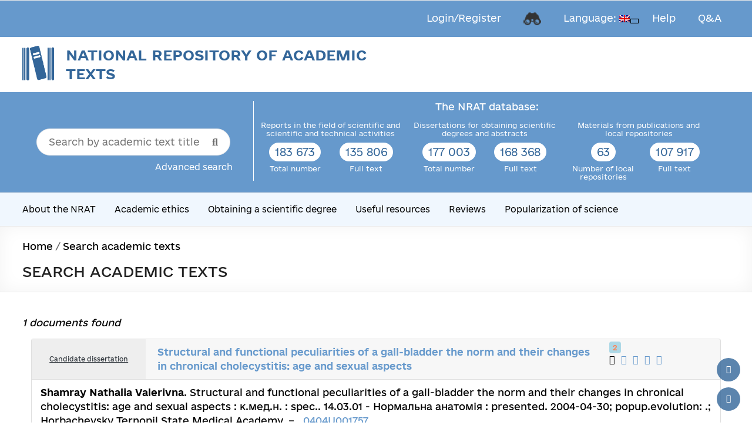

--- FILE ---
content_type: text/html; charset=UTF-8
request_url: https://nrat.ukrintei.ua/en/searchdoc/0404U001757/
body_size: 38552
content:
<!DOCTYPE html> <!--[if IE 7]><html class="ie ie7" lang="en-US"> <![endif]--> <!--[if IE 8]><html class="ie ie8" lang="en-US"> <![endif]--> <!--[if !(IE 7) & !(IE 8)]><!--><html lang="en-US"> <!--<![endif]--><head><meta charset="UTF-8" /><meta name="viewport" content="width=device-width, initial-scale=1"><meta property="og:image:width" content="1320"><meta property="og:image:height" content="908"><link rel="profile" href="http://gmpg.org/xfn/11" /><link rel="preload" href="https://nrat.ukrintei.ua/wp-content/uploads/2025/10/e-ukraine-thin.ttf" as="font" type="font/woff2" crossorigin><link rel="preload" href="https://nrat.ukrintei.ua/wp-content/uploads/2025/10/e-ukraine-ultralight.ttf" as="font" type="font/woff2" crossorigin><link rel="preload" href="https://nrat.ukrintei.ua/wp-content/uploads/2025/10/e-ukraine-light.ttf" as="font" type="font/woff2" crossorigin><link rel="preload" href="https://nrat.ukrintei.ua/wp-content/uploads/2025/10/e-ukraine-regular.ttf" as="font" type="font/woff2" crossorigin><link rel="preload" href="https://nrat.ukrintei.ua/wp-content/uploads/2025/10/e-ukraine-medium.ttf" as="font" type="font/woff2" crossorigin><link rel="preload" href="https://nrat.ukrintei.ua/wp-content/uploads/2025/10/e-ukraine-bold.ttf" as="font" type="font/woff2" crossorigin><meta name='robots' content='index, follow, max-image-preview:large, max-snippet:-1, max-video-preview:-1' /><title>Структурно-функціональні особливості жовчного міхура в нормі та їхні зміни при хронічному холециститі: вікові та статеві аспекти - National Repository of Academic Texts</title><meta name="description" content="Дисертація присвячена встановленню вікових та статевих особливостей морфофункціональної будови стінки неураженого жовчного міхура та архітектоніки його судинного русла в експериментальних тварин і людей, а також закономірностям структурних змін при хронічному холециститі. Встановлено, що процес старіння супрово-джується атрофічними процесами у слизовій та склеротичними змінами у м’язовій оболонках, погірше-нням кровопостачання стінки жовчного міхура, диспро-порційним зростанням кількість плазматичних клітин з класами імуноглобулінів A, M, G і зменшенням концентрації секреторного IgA. Виявлено, що названі процеси домінують у самок морських свинок та жінок. Хронічний калькульозний холецистит супроводжується вираженими атрофічними, склеротичними, інфільтратив-ними процесами, судинними розладами та імуномор-фологічними змінами в стінці жовчного міхура, які залежать від віку та статі. - National Repository of Academic Texts" /><link rel="canonical" href="https://nrat.ukrintei.ua/searchdb/" /><meta property="og:locale" content="en_US" /><meta property="og:type" content="article" /><meta property="og:title" content="[:ua]Пошук академічних текстів[:en]Search academic texts[:]" /><meta property="og:url" content="https://nrat.ukrintei.ua/searchdb/" /><meta property="og:site_name" content="National Repository of Academic Texts" /><meta property="article:publisher" content="https://www.facebook.com/groups/578991159108587/" /><meta property="article:modified_time" content="2025-05-26T14:53:21+00:00" /><meta property="og:image" content="https://i0.wp.com/nrat.ukrintei.ua/wp-content/uploads/2019/12/cropped-logo.png?fit=361%2C394&ssl=1" /><meta property="og:image:width" content="361" /><meta property="og:image:height" content="394" /><meta property="og:image:type" content="image/png" /><meta name="twitter:card" content="summary_large_image" /><meta name="twitter:site" content="@NRAT_UA" /><meta name="twitter:label1" content="Est. reading time" /><meta name="twitter:data1" content="1 minute" /> <script type="application/ld+json" class="yoast-schema-graph">{"@context":"https://schema.org","@graph":[{"@type":"WebPage","@id":"https://nrat.ukrintei.ua/searchdb/","url":"https://nrat.ukrintei.ua/searchdb/","name":"[:ua]Пошук академічних текстів[:en]Search academic texts[:] - National Repository of Academic Texts","isPartOf":{"@id":"https://nrat.ukrintei.ua/#website"},"datePublished":"2021-03-26T17:54:53+00:00","dateModified":"2025-05-26T14:53:21+00:00","breadcrumb":{"@id":"https://nrat.ukrintei.ua/searchdb/#breadcrumb"},"inLanguage":"en-US","potentialAction":[{"@type":"ReadAction","target":["https://nrat.ukrintei.ua/searchdb/"]}]},{"@type":"BreadcrumbList","@id":"https://nrat.ukrintei.ua/searchdb/#breadcrumb","itemListElement":[{"@type":"ListItem","position":1,"name":"Home","item":"https://nrat.ukrintei.ua/"},{"@type":"ListItem","position":2,"name":"Пошук академічних текстів"}]},{"@type":"WebSite","@id":"https://nrat.ukrintei.ua/#website","url":"https://nrat.ukrintei.ua/","name":"National Repository of Academic Texts","description":"","publisher":{"@id":"https://nrat.ukrintei.ua/#organization"},"alternateName":"NRAT","potentialAction":[{"@type":"SearchAction","target":{"@type":"EntryPoint","urlTemplate":"https://nrat.ukrintei.ua/?s={search_term_string}"},"query-input":{"@type":"PropertyValueSpecification","valueRequired":true,"valueName":"search_term_string"}}],"inLanguage":"en-US"},{"@type":"Organization","@id":"https://nrat.ukrintei.ua/#organization","name":"National Repository of Academic Texts","alternateName":"NRAT","url":"https://nrat.ukrintei.ua/","logo":{"@type":"ImageObject","inLanguage":"en-US","@id":"https://nrat.ukrintei.ua/#/schema/logo/image/","url":"https://i0.wp.com/nrat.ukrintei.ua/wp-content/uploads/2019/12/cropped-logo.png?fit=361%2C394&ssl=1","contentUrl":"https://i0.wp.com/nrat.ukrintei.ua/wp-content/uploads/2019/12/cropped-logo.png?fit=361%2C394&ssl=1","width":361,"height":394,"caption":"National Repository of Academic Texts"},"image":{"@id":"https://nrat.ukrintei.ua/#/schema/logo/image/"},"sameAs":["https://www.facebook.com/groups/578991159108587/","https://x.com/NRAT_UA","https://t.me/NationalRepository","https://mastodon.social/@es2023","https://www.threads.net/@202307es"],"publishingPrinciples":"https://nrat.ukrintei.ua/polityka-nrat/","ownershipFundingInfo":"https://nrat.ukrintei.ua/pro-nrat/polozhennya/","actionableFeedbackPolicy":"https://nrat.ukrintei.ua/feedback/","correctionsPolicy":"https://nrat.ukrintei.ua/feedback/"}]}</script> <link rel='dns-prefetch' href='//static.addtoany.com' /><link rel='dns-prefetch' href='//www.googletagmanager.com' /><link rel='dns-prefetch' href='//stats.wp.com' /><link rel='preconnect' href='//i0.wp.com' /><link rel='preconnect' href='//c0.wp.com' /><link rel="alternate" type="application/rss+xml" title="National Repository of Academic Texts &raquo; Feed" href="https://nrat.ukrintei.ua/en/feed/" /><link rel="alternate" type="application/rss+xml" title="National Repository of Academic Texts &raquo; Comments Feed" href="https://nrat.ukrintei.ua/en/comments/feed/" /><link rel="alternate" title="oEmbed (JSON)" type="application/json+oembed" href="https://nrat.ukrintei.ua/en/wp-json/oembed/1.0/embed?url=https%3A%2F%2Fnrat.ukrintei.ua%2Fen%2Fsearchdb%2F" /><link rel="alternate" title="oEmbed (XML)" type="text/xml+oembed" href="https://nrat.ukrintei.ua/en/wp-json/oembed/1.0/embed?url=https%3A%2F%2Fnrat.ukrintei.ua%2Fen%2Fsearchdb%2F&#038;format=xml" /><style id='wp-img-auto-sizes-contain-inline-css' type='text/css'>img:is([sizes=auto i],[sizes^="auto," i]){contain-intrinsic-size:3000px 1500px}
/*# sourceURL=wp-img-auto-sizes-contain-inline-css */</style><style id='cf-frontend-style-inline-css' type='text/css'>@font-face {
font-family: 'e-Ukraine';
font-style: normal;
font-weight: 100;
src: url('https://nrat.ukrintei.ua/wp-content/uploads/2025/10/e-ukraine-thin.ttf') format('truetype');
}
@font-face {
font-family: 'e-Ukraine';
font-style: normal;
font-weight: 200;
src: url('https://nrat.ukrintei.ua/wp-content/uploads/2025/10/e-ukraine-ultralight.ttf') format('truetype');
}
@font-face {
font-family: 'e-Ukraine';
font-style: normal;
font-weight: 300;
src: url('https://nrat.ukrintei.ua/wp-content/uploads/2025/10/e-ukraine-light.ttf') format('truetype');
}
@font-face {
font-family: 'e-Ukraine';
font-style: normal;
font-weight: 400;
src: url('https://nrat.ukrintei.ua/wp-content/uploads/2025/10/e-ukraine-regular.ttf') format('truetype');
}
@font-face {
font-family: 'e-Ukraine';
font-style: normal;
font-weight: 500;
src: url('https://nrat.ukrintei.ua/wp-content/uploads/2025/10/e-ukraine-medium.ttf') format('truetype');
}
@font-face {
font-family: 'e-Ukraine';
font-style: normal;
font-weight: 700;
src: url('https://nrat.ukrintei.ua/wp-content/uploads/2025/10/e-ukraine-bold.ttf') format('truetype');
}
/*# sourceURL=cf-frontend-style-inline-css */</style><!-- <link rel='stylesheet' id='dashicons-css' href='https://nrat.ukrintei.ua/wp-includes/css/dashicons.min.css?ver=6.9' type='text/css' media='all' /> --><!-- <link rel='stylesheet' id='post-views-counter-frontend-css' href='https://nrat.ukrintei.ua/wp-content/cache/autoptimize/css/autoptimize_single_1ae2b2895a8976da80c9a1afa6a98e23.css?ver=1.6.1' type='text/css' media='all' /> -->
<link rel="stylesheet" type="text/css" href="//nrat.ukrintei.ua/wp-content/cache/wpfc-minified/fgfh918x/hybew.css" media="all"/><style id='wp-block-library-inline-css' type='text/css'>:root{--wp-block-synced-color:#7a00df;--wp-block-synced-color--rgb:122,0,223;--wp-bound-block-color:var(--wp-block-synced-color);--wp-editor-canvas-background:#ddd;--wp-admin-theme-color:#007cba;--wp-admin-theme-color--rgb:0,124,186;--wp-admin-theme-color-darker-10:#006ba1;--wp-admin-theme-color-darker-10--rgb:0,107,160.5;--wp-admin-theme-color-darker-20:#005a87;--wp-admin-theme-color-darker-20--rgb:0,90,135;--wp-admin-border-width-focus:2px}@media (min-resolution:192dpi){:root{--wp-admin-border-width-focus:1.5px}}.wp-element-button{cursor:pointer}:root .has-very-light-gray-background-color{background-color:#eee}:root .has-very-dark-gray-background-color{background-color:#313131}:root .has-very-light-gray-color{color:#eee}:root .has-very-dark-gray-color{color:#313131}:root .has-vivid-green-cyan-to-vivid-cyan-blue-gradient-background{background:linear-gradient(135deg,#00d084,#0693e3)}:root .has-purple-crush-gradient-background{background:linear-gradient(135deg,#34e2e4,#4721fb 50%,#ab1dfe)}:root .has-hazy-dawn-gradient-background{background:linear-gradient(135deg,#faaca8,#dad0ec)}:root .has-subdued-olive-gradient-background{background:linear-gradient(135deg,#fafae1,#67a671)}:root .has-atomic-cream-gradient-background{background:linear-gradient(135deg,#fdd79a,#004a59)}:root .has-nightshade-gradient-background{background:linear-gradient(135deg,#330968,#31cdcf)}:root .has-midnight-gradient-background{background:linear-gradient(135deg,#020381,#2874fc)}:root{--wp--preset--font-size--normal:16px;--wp--preset--font-size--huge:42px}.has-regular-font-size{font-size:1em}.has-larger-font-size{font-size:2.625em}.has-normal-font-size{font-size:var(--wp--preset--font-size--normal)}.has-huge-font-size{font-size:var(--wp--preset--font-size--huge)}.has-text-align-center{text-align:center}.has-text-align-left{text-align:left}.has-text-align-right{text-align:right}.has-fit-text{white-space:nowrap!important}#end-resizable-editor-section{display:none}.aligncenter{clear:both}.items-justified-left{justify-content:flex-start}.items-justified-center{justify-content:center}.items-justified-right{justify-content:flex-end}.items-justified-space-between{justify-content:space-between}.screen-reader-text{border:0;clip-path:inset(50%);height:1px;margin:-1px;overflow:hidden;padding:0;position:absolute;width:1px;word-wrap:normal!important}.screen-reader-text:focus{background-color:#ddd;clip-path:none;color:#444;display:block;font-size:1em;height:auto;left:5px;line-height:normal;padding:15px 23px 14px;text-decoration:none;top:5px;width:auto;z-index:100000}html :where(.has-border-color){border-style:solid}html :where([style*=border-top-color]){border-top-style:solid}html :where([style*=border-right-color]){border-right-style:solid}html :where([style*=border-bottom-color]){border-bottom-style:solid}html :where([style*=border-left-color]){border-left-style:solid}html :where([style*=border-width]){border-style:solid}html :where([style*=border-top-width]){border-top-style:solid}html :where([style*=border-right-width]){border-right-style:solid}html :where([style*=border-bottom-width]){border-bottom-style:solid}html :where([style*=border-left-width]){border-left-style:solid}html :where(img[class*=wp-image-]){height:auto;max-width:100%}:where(figure){margin:0 0 1em}html :where(.is-position-sticky){--wp-admin--admin-bar--position-offset:var(--wp-admin--admin-bar--height,0px)}@media screen and (max-width:600px){html :where(.is-position-sticky){--wp-admin--admin-bar--position-offset:0px}}
/*# sourceURL=wp-block-library-inline-css */</style><style id='global-styles-inline-css' type='text/css'>:root{--wp--preset--aspect-ratio--square: 1;--wp--preset--aspect-ratio--4-3: 4/3;--wp--preset--aspect-ratio--3-4: 3/4;--wp--preset--aspect-ratio--3-2: 3/2;--wp--preset--aspect-ratio--2-3: 2/3;--wp--preset--aspect-ratio--16-9: 16/9;--wp--preset--aspect-ratio--9-16: 9/16;--wp--preset--color--black: #000000;--wp--preset--color--cyan-bluish-gray: #abb8c3;--wp--preset--color--white: #ffffff;--wp--preset--color--pale-pink: #f78da7;--wp--preset--color--vivid-red: #cf2e2e;--wp--preset--color--luminous-vivid-orange: #ff6900;--wp--preset--color--luminous-vivid-amber: #fcb900;--wp--preset--color--light-green-cyan: #7bdcb5;--wp--preset--color--vivid-green-cyan: #00d084;--wp--preset--color--pale-cyan-blue: #8ed1fc;--wp--preset--color--vivid-cyan-blue: #0693e3;--wp--preset--color--vivid-purple: #9b51e0;--wp--preset--gradient--vivid-cyan-blue-to-vivid-purple: linear-gradient(135deg,rgb(6,147,227) 0%,rgb(155,81,224) 100%);--wp--preset--gradient--light-green-cyan-to-vivid-green-cyan: linear-gradient(135deg,rgb(122,220,180) 0%,rgb(0,208,130) 100%);--wp--preset--gradient--luminous-vivid-amber-to-luminous-vivid-orange: linear-gradient(135deg,rgb(252,185,0) 0%,rgb(255,105,0) 100%);--wp--preset--gradient--luminous-vivid-orange-to-vivid-red: linear-gradient(135deg,rgb(255,105,0) 0%,rgb(207,46,46) 100%);--wp--preset--gradient--very-light-gray-to-cyan-bluish-gray: linear-gradient(135deg,rgb(238,238,238) 0%,rgb(169,184,195) 100%);--wp--preset--gradient--cool-to-warm-spectrum: linear-gradient(135deg,rgb(74,234,220) 0%,rgb(151,120,209) 20%,rgb(207,42,186) 40%,rgb(238,44,130) 60%,rgb(251,105,98) 80%,rgb(254,248,76) 100%);--wp--preset--gradient--blush-light-purple: linear-gradient(135deg,rgb(255,206,236) 0%,rgb(152,150,240) 100%);--wp--preset--gradient--blush-bordeaux: linear-gradient(135deg,rgb(254,205,165) 0%,rgb(254,45,45) 50%,rgb(107,0,62) 100%);--wp--preset--gradient--luminous-dusk: linear-gradient(135deg,rgb(255,203,112) 0%,rgb(199,81,192) 50%,rgb(65,88,208) 100%);--wp--preset--gradient--pale-ocean: linear-gradient(135deg,rgb(255,245,203) 0%,rgb(182,227,212) 50%,rgb(51,167,181) 100%);--wp--preset--gradient--electric-grass: linear-gradient(135deg,rgb(202,248,128) 0%,rgb(113,206,126) 100%);--wp--preset--gradient--midnight: linear-gradient(135deg,rgb(2,3,129) 0%,rgb(40,116,252) 100%);--wp--preset--font-size--small: 13px;--wp--preset--font-size--medium: 20px;--wp--preset--font-size--large: 36px;--wp--preset--font-size--x-large: 42px;--wp--preset--spacing--20: 0.44rem;--wp--preset--spacing--30: 0.67rem;--wp--preset--spacing--40: 1rem;--wp--preset--spacing--50: 1.5rem;--wp--preset--spacing--60: 2.25rem;--wp--preset--spacing--70: 3.38rem;--wp--preset--spacing--80: 5.06rem;--wp--preset--shadow--natural: 6px 6px 9px rgba(0, 0, 0, 0.2);--wp--preset--shadow--deep: 12px 12px 50px rgba(0, 0, 0, 0.4);--wp--preset--shadow--sharp: 6px 6px 0px rgba(0, 0, 0, 0.2);--wp--preset--shadow--outlined: 6px 6px 0px -3px rgb(255, 255, 255), 6px 6px rgb(0, 0, 0);--wp--preset--shadow--crisp: 6px 6px 0px rgb(0, 0, 0);}:root { --wp--style--global--content-size: 760px;--wp--style--global--wide-size: 1160px; }:where(body) { margin: 0; }.wp-site-blocks > .alignleft { float: left; margin-right: 2em; }.wp-site-blocks > .alignright { float: right; margin-left: 2em; }.wp-site-blocks > .aligncenter { justify-content: center; margin-left: auto; margin-right: auto; }:where(.wp-site-blocks) > * { margin-block-start: 24px; margin-block-end: 0; }:where(.wp-site-blocks) > :first-child { margin-block-start: 0; }:where(.wp-site-blocks) > :last-child { margin-block-end: 0; }:root { --wp--style--block-gap: 24px; }:root :where(.is-layout-flow) > :first-child{margin-block-start: 0;}:root :where(.is-layout-flow) > :last-child{margin-block-end: 0;}:root :where(.is-layout-flow) > *{margin-block-start: 24px;margin-block-end: 0;}:root :where(.is-layout-constrained) > :first-child{margin-block-start: 0;}:root :where(.is-layout-constrained) > :last-child{margin-block-end: 0;}:root :where(.is-layout-constrained) > *{margin-block-start: 24px;margin-block-end: 0;}:root :where(.is-layout-flex){gap: 24px;}:root :where(.is-layout-grid){gap: 24px;}.is-layout-flow > .alignleft{float: left;margin-inline-start: 0;margin-inline-end: 2em;}.is-layout-flow > .alignright{float: right;margin-inline-start: 2em;margin-inline-end: 0;}.is-layout-flow > .aligncenter{margin-left: auto !important;margin-right: auto !important;}.is-layout-constrained > .alignleft{float: left;margin-inline-start: 0;margin-inline-end: 2em;}.is-layout-constrained > .alignright{float: right;margin-inline-start: 2em;margin-inline-end: 0;}.is-layout-constrained > .aligncenter{margin-left: auto !important;margin-right: auto !important;}.is-layout-constrained > :where(:not(.alignleft):not(.alignright):not(.alignfull)){max-width: var(--wp--style--global--content-size);margin-left: auto !important;margin-right: auto !important;}.is-layout-constrained > .alignwide{max-width: var(--wp--style--global--wide-size);}body .is-layout-flex{display: flex;}.is-layout-flex{flex-wrap: wrap;align-items: center;}.is-layout-flex > :is(*, div){margin: 0;}body .is-layout-grid{display: grid;}.is-layout-grid > :is(*, div){margin: 0;}body{padding-top: 0px;padding-right: 0px;padding-bottom: 0px;padding-left: 0px;}a:where(:not(.wp-element-button)){text-decoration: underline;}:root :where(.wp-element-button, .wp-block-button__link){background-color: #32373c;border-width: 0;color: #fff;font-family: inherit;font-size: inherit;font-style: inherit;font-weight: inherit;letter-spacing: inherit;line-height: inherit;padding-top: calc(0.667em + 2px);padding-right: calc(1.333em + 2px);padding-bottom: calc(0.667em + 2px);padding-left: calc(1.333em + 2px);text-decoration: none;text-transform: inherit;}.has-black-color{color: var(--wp--preset--color--black) !important;}.has-cyan-bluish-gray-color{color: var(--wp--preset--color--cyan-bluish-gray) !important;}.has-white-color{color: var(--wp--preset--color--white) !important;}.has-pale-pink-color{color: var(--wp--preset--color--pale-pink) !important;}.has-vivid-red-color{color: var(--wp--preset--color--vivid-red) !important;}.has-luminous-vivid-orange-color{color: var(--wp--preset--color--luminous-vivid-orange) !important;}.has-luminous-vivid-amber-color{color: var(--wp--preset--color--luminous-vivid-amber) !important;}.has-light-green-cyan-color{color: var(--wp--preset--color--light-green-cyan) !important;}.has-vivid-green-cyan-color{color: var(--wp--preset--color--vivid-green-cyan) !important;}.has-pale-cyan-blue-color{color: var(--wp--preset--color--pale-cyan-blue) !important;}.has-vivid-cyan-blue-color{color: var(--wp--preset--color--vivid-cyan-blue) !important;}.has-vivid-purple-color{color: var(--wp--preset--color--vivid-purple) !important;}.has-black-background-color{background-color: var(--wp--preset--color--black) !important;}.has-cyan-bluish-gray-background-color{background-color: var(--wp--preset--color--cyan-bluish-gray) !important;}.has-white-background-color{background-color: var(--wp--preset--color--white) !important;}.has-pale-pink-background-color{background-color: var(--wp--preset--color--pale-pink) !important;}.has-vivid-red-background-color{background-color: var(--wp--preset--color--vivid-red) !important;}.has-luminous-vivid-orange-background-color{background-color: var(--wp--preset--color--luminous-vivid-orange) !important;}.has-luminous-vivid-amber-background-color{background-color: var(--wp--preset--color--luminous-vivid-amber) !important;}.has-light-green-cyan-background-color{background-color: var(--wp--preset--color--light-green-cyan) !important;}.has-vivid-green-cyan-background-color{background-color: var(--wp--preset--color--vivid-green-cyan) !important;}.has-pale-cyan-blue-background-color{background-color: var(--wp--preset--color--pale-cyan-blue) !important;}.has-vivid-cyan-blue-background-color{background-color: var(--wp--preset--color--vivid-cyan-blue) !important;}.has-vivid-purple-background-color{background-color: var(--wp--preset--color--vivid-purple) !important;}.has-black-border-color{border-color: var(--wp--preset--color--black) !important;}.has-cyan-bluish-gray-border-color{border-color: var(--wp--preset--color--cyan-bluish-gray) !important;}.has-white-border-color{border-color: var(--wp--preset--color--white) !important;}.has-pale-pink-border-color{border-color: var(--wp--preset--color--pale-pink) !important;}.has-vivid-red-border-color{border-color: var(--wp--preset--color--vivid-red) !important;}.has-luminous-vivid-orange-border-color{border-color: var(--wp--preset--color--luminous-vivid-orange) !important;}.has-luminous-vivid-amber-border-color{border-color: var(--wp--preset--color--luminous-vivid-amber) !important;}.has-light-green-cyan-border-color{border-color: var(--wp--preset--color--light-green-cyan) !important;}.has-vivid-green-cyan-border-color{border-color: var(--wp--preset--color--vivid-green-cyan) !important;}.has-pale-cyan-blue-border-color{border-color: var(--wp--preset--color--pale-cyan-blue) !important;}.has-vivid-cyan-blue-border-color{border-color: var(--wp--preset--color--vivid-cyan-blue) !important;}.has-vivid-purple-border-color{border-color: var(--wp--preset--color--vivid-purple) !important;}.has-vivid-cyan-blue-to-vivid-purple-gradient-background{background: var(--wp--preset--gradient--vivid-cyan-blue-to-vivid-purple) !important;}.has-light-green-cyan-to-vivid-green-cyan-gradient-background{background: var(--wp--preset--gradient--light-green-cyan-to-vivid-green-cyan) !important;}.has-luminous-vivid-amber-to-luminous-vivid-orange-gradient-background{background: var(--wp--preset--gradient--luminous-vivid-amber-to-luminous-vivid-orange) !important;}.has-luminous-vivid-orange-to-vivid-red-gradient-background{background: var(--wp--preset--gradient--luminous-vivid-orange-to-vivid-red) !important;}.has-very-light-gray-to-cyan-bluish-gray-gradient-background{background: var(--wp--preset--gradient--very-light-gray-to-cyan-bluish-gray) !important;}.has-cool-to-warm-spectrum-gradient-background{background: var(--wp--preset--gradient--cool-to-warm-spectrum) !important;}.has-blush-light-purple-gradient-background{background: var(--wp--preset--gradient--blush-light-purple) !important;}.has-blush-bordeaux-gradient-background{background: var(--wp--preset--gradient--blush-bordeaux) !important;}.has-luminous-dusk-gradient-background{background: var(--wp--preset--gradient--luminous-dusk) !important;}.has-pale-ocean-gradient-background{background: var(--wp--preset--gradient--pale-ocean) !important;}.has-electric-grass-gradient-background{background: var(--wp--preset--gradient--electric-grass) !important;}.has-midnight-gradient-background{background: var(--wp--preset--gradient--midnight) !important;}.has-small-font-size{font-size: var(--wp--preset--font-size--small) !important;}.has-medium-font-size{font-size: var(--wp--preset--font-size--medium) !important;}.has-large-font-size{font-size: var(--wp--preset--font-size--large) !important;}.has-x-large-font-size{font-size: var(--wp--preset--font-size--x-large) !important;}
/*# sourceURL=global-styles-inline-css */</style><!-- <link rel='stylesheet' id='wp-components-css' href='https://nrat.ukrintei.ua/wp-includes/css/dist/components/style.min.css?ver=6.9' type='text/css' media='all' /> --><!-- <link rel='stylesheet' id='wp-preferences-css' href='https://nrat.ukrintei.ua/wp-includes/css/dist/preferences/style.min.css?ver=6.9' type='text/css' media='all' /> --><!-- <link rel='stylesheet' id='wp-block-editor-css' href='https://nrat.ukrintei.ua/wp-includes/css/dist/block-editor/style.min.css?ver=6.9' type='text/css' media='all' /> --><!-- <link rel='stylesheet' id='popup-maker-block-library-style-css' href='https://nrat.ukrintei.ua/wp-content/cache/autoptimize/css/autoptimize_single_9963176ef6137ecf4405a5ccd36aa797.css?ver=dbea705cfafe089d65f1' type='text/css' media='all' /> --><!-- <link rel='stylesheet' id='contact-form-7-css' href='https://nrat.ukrintei.ua/wp-content/cache/autoptimize/css/autoptimize_single_64ac31699f5326cb3c76122498b76f66.css?ver=6.1.4' type='text/css' media='all' /> --><!-- <link rel='stylesheet' id='nrat-pdf-button-css' href='https://nrat.ukrintei.ua/wp-content/cache/autoptimize/css/autoptimize_single_481fb7893c3a3edd5173da9853fd98f1.css?ver=1.2' type='text/css' media='all' /> --><!-- <link rel='stylesheet' id='widgetopts-styles-css' href='https://nrat.ukrintei.ua/wp-content/cache/autoptimize/css/autoptimize_single_47c53c6ddea8675d3514d99fe66dd2e6.css?ver=4.1.3' type='text/css' media='all' /> --><!-- <link rel='stylesheet' id='wpcf7-redirect-script-frontend-css' href='https://nrat.ukrintei.ua/wp-content/cache/autoptimize/css/autoptimize_single_f7b23dc61faf57c6168b516c4ebac487.css?ver=2c532d7e2be36f6af233' type='text/css' media='all' /> --><!-- <link rel='stylesheet' id='search-filter-plugin-styles-css' href='https://nrat.ukrintei.ua/wp-content/plugins/search-filter-pro/public/assets/css/search-filter.min.css?ver=2.5.17' type='text/css' media='all' /> --><!-- <link rel='stylesheet' id='buttons-css' href='https://nrat.ukrintei.ua/wp-includes/css/buttons.min.css?ver=6.9' type='text/css' media='all' /> --><!-- <link rel='stylesheet' id='mediaelement-css' href='https://nrat.ukrintei.ua/wp-includes/js/mediaelement/mediaelementplayer-legacy.min.css?ver=4.2.17' type='text/css' media='all' /> --><!-- <link rel='stylesheet' id='wp-mediaelement-css' href='https://nrat.ukrintei.ua/wp-includes/js/mediaelement/wp-mediaelement.min.css?ver=6.9' type='text/css' media='all' /> --><!-- <link rel='stylesheet' id='media-views-css' href='https://nrat.ukrintei.ua/wp-includes/css/media-views.min.css?ver=6.9' type='text/css' media='all' /> --><!-- <link rel='stylesheet' id='imgareaselect-css' href='https://nrat.ukrintei.ua/wp-content/cache/autoptimize/css/autoptimize_single_7d28cad92829b3d633a087b5f3b595af.css?ver=0.9.8' type='text/css' media='all' /> --><!-- <link rel='stylesheet' id='scc-cropper-css' href='https://nrat.ukrintei.ua/wp-content/themes/spacious-child-classic/css/cropper.min.css?ver=6.9' type='text/css' media='all' /> --><!-- <link rel='stylesheet' id='font-awesome-4-css' href='https://nrat.ukrintei.ua/wp-content/themes/spacious/font-awesome/library/font-awesome/css/v4-shims.min.css?ver=4.7.0' type='text/css' media='all' /> --><!-- <link rel='stylesheet' id='font-awesome-all-css' href='https://nrat.ukrintei.ua/wp-content/themes/spacious/font-awesome/library/font-awesome/css/all.min.css?ver=6.7.2' type='text/css' media='all' /> --><!-- <link rel='stylesheet' id='font-awesome-solid-css' href='https://nrat.ukrintei.ua/wp-content/themes/spacious/font-awesome/library/font-awesome/css/solid.min.css?ver=6.7.2' type='text/css' media='all' /> --><!-- <link rel='stylesheet' id='font-awesome-regular-css' href='https://nrat.ukrintei.ua/wp-content/themes/spacious/font-awesome/library/font-awesome/css/regular.min.css?ver=6.7.2' type='text/css' media='all' /> --><!-- <link rel='stylesheet' id='font-awesome-brands-css' href='https://nrat.ukrintei.ua/wp-content/themes/spacious/font-awesome/library/font-awesome/css/brands.min.css?ver=6.7.2' type='text/css' media='all' /> --><!-- <link rel='stylesheet' id='spacious_style-css' href='https://nrat.ukrintei.ua/wp-content/cache/autoptimize/css/autoptimize_single_29a6afb73ce11bad6d3fe5324d636ab8.css?ver=6.9' type='text/css' media='all' /> -->
<link rel="stylesheet" type="text/css" href="//nrat.ukrintei.ua/wp-content/cache/wpfc-minified/ke0b9blt/1xuls.css" media="all"/><style id='spacious_style-inline-css' type='text/css'>.previous a:hover, .next a:hover, a, #site-title a:hover, .main-navigation ul li.current_page_item a, .main-navigation ul li:hover > a, .main-navigation ul li ul li a:hover, .main-navigation ul li ul li:hover > a, .main-navigation ul li.current-menu-item ul li a:hover, .main-navigation ul li:hover > .sub-toggle, .main-navigation a:hover, .main-navigation ul li.current-menu-item a, .main-navigation ul li.current_page_ancestor a, .main-navigation ul li.current-menu-ancestor a, .main-navigation ul li.current_page_item a, .main-navigation ul li:hover > a, .small-menu a:hover, .small-menu ul li.current-menu-item a, .small-menu ul li.current_page_ancestor a, .small-menu ul li.current-menu-ancestor a, .small-menu ul li.current_page_item a, .small-menu ul li:hover > a, .breadcrumb a:hover, .tg-one-half .widget-title a:hover, .tg-one-third .widget-title a:hover, .tg-one-fourth .widget-title a:hover, .pagination a span:hover, #content .comments-area a.comment-permalink:hover, .comments-area .comment-author-link a:hover, .comment .comment-reply-link:hover, .nav-previous a:hover, .nav-next a:hover, #wp-calendar #today, .footer-widgets-area a:hover, .footer-socket-wrapper .copyright a:hover, .read-more, .more-link, .post .entry-title a:hover, .page .entry-title a:hover, .post .entry-meta a:hover, .type-page .entry-meta a:hover, .single #content .tags a:hover, .widget_testimonial .testimonial-icon:before, .header-action .search-wrapper:hover .fa{color:#6699cc;}.spacious-button, input[type="reset"], input[type="button"], input[type="submit"], button, #featured-slider .slider-read-more-button, #controllers a:hover, #controllers a.active, .pagination span ,.site-header .menu-toggle:hover, .call-to-action-button, .comments-area .comment-author-link span, a#back-top:before, .post .entry-meta .read-more-link, a#scroll-up, .search-form span, .main-navigation .tg-header-button-wrap.button-one a{background-color:#6699cc;}.main-small-navigation li:hover, .main-small-navigation ul > .current_page_item, .main-small-navigation ul > .current-menu-item, .spacious-woocommerce-cart-views .cart-value{background:#6699cc;}.main-navigation ul li ul, .widget_testimonial .testimonial-post{border-top-color:#6699cc;}blockquote, .call-to-action-content-wrapper{border-left-color:#6699cc;}.site-header .menu-toggle:hover.entry-meta a.read-more:hover,#featured-slider .slider-read-more-button:hover,.call-to-action-button:hover,.entry-meta .read-more-link:hover,.spacious-button:hover, input[type="reset"]:hover, input[type="button"]:hover, input[type="submit"]:hover, button:hover{background:#34679a;}.pagination a span:hover, .main-navigation .tg-header-button-wrap.button-one a{border-color:#6699cc;}.widget-title span{border-bottom-color:#6699cc;}.widget_service_block a.more-link:hover, .widget_featured_single_post a.read-more:hover,#secondary a:hover,logged-in-as:hover  a,.single-page p a:hover{color:#34679a;}.main-navigation .tg-header-button-wrap.button-one a:hover{background-color:#34679a;}
/*# sourceURL=spacious_style-inline-css */</style><!-- <link rel='stylesheet' id='spacious-genericons-css' href='https://nrat.ukrintei.ua/wp-content/cache/autoptimize/css/autoptimize_single_ad2744c2cec1da79171b1833333e4b20.css?ver=3.3.1' type='text/css' media='all' /> --><!-- <link rel='stylesheet' id='spacious-font-awesome-css' href='https://nrat.ukrintei.ua/wp-content/themes/spacious/font-awesome/css/font-awesome.min.css?ver=4.7.1' type='text/css' media='all' /> --><!-- <link rel='stylesheet' id='wpzoom-social-icons-socicon-css' href='https://nrat.ukrintei.ua/wp-content/cache/autoptimize/css/autoptimize_single_da69dd0f933166323366ad47c6223da2.css?ver=1767026049' type='text/css' media='all' /> --><!-- <link rel='stylesheet' id='wpzoom-social-icons-genericons-css' href='https://nrat.ukrintei.ua/wp-content/cache/autoptimize/css/autoptimize_single_cac19de39b4b14e0b8aaa90d06bfe696.css?ver=1767026049' type='text/css' media='all' /> --><!-- <link rel='stylesheet' id='wpzoom-social-icons-academicons-css' href='https://nrat.ukrintei.ua/wp-content/plugins/social-icons-widget-by-wpzoom/assets/css/academicons.min.css?ver=1767026049' type='text/css' media='all' /> --><!-- <link rel='stylesheet' id='wpzoom-social-icons-font-awesome-3-css' href='https://nrat.ukrintei.ua/wp-content/plugins/social-icons-widget-by-wpzoom/assets/css/font-awesome-3.min.css?ver=1767026049' type='text/css' media='all' /> --><!-- <link rel='stylesheet' id='wpzoom-social-icons-styles-css' href='https://nrat.ukrintei.ua/wp-content/cache/autoptimize/css/autoptimize_single_99e4731bccd0d8bada1a24cbfa710156.css?ver=1767026049' type='text/css' media='all' /> --><!-- <link rel='stylesheet' id='newsletter-css' href='https://nrat.ukrintei.ua/wp-content/cache/autoptimize/css/autoptimize_single_689d862214578091f93eb574dd07c438.css?ver=9.0.9' type='text/css' media='all' /> --><!-- <link rel='stylesheet' id='scc-parent-css' href='https://nrat.ukrintei.ua/wp-content/cache/autoptimize/css/autoptimize_single_fd939b07c5769519cc306f63979b2210.css?ver=6.9' type='text/css' media='all' /> --><!-- <link rel='stylesheet' id='scc-bootstrap-css' href='https://nrat.ukrintei.ua/wp-content/themes/spacious-child-classic/css/bootstrap.min.css?ver=4.6.2' type='text/css' media='' /> --><!-- <link rel='stylesheet' id='scc-fontawesome-css' href='https://nrat.ukrintei.ua/wp-content/cache/autoptimize/css/autoptimize_single_d13d925da02473ffb7404818e18b2256.css?ver=1576174846' type='text/css' media='all' /> --><!-- <link rel='stylesheet' id='scc-low-css' href='https://nrat.ukrintei.ua/wp-content/cache/autoptimize/css/autoptimize_single_e9977423d6fea3204ea85179d485804d.css?ver=1722290122' type='text/css' media='all' /> --><!-- <link rel='stylesheet' id='scc-register-css' href='https://nrat.ukrintei.ua/wp-content/cache/autoptimize/css/autoptimize_single_2dcc0526296bef67a66c6fb82b62bead.css?ver=1753467675' type='text/css' media='all' /> --><!-- <link rel='stylesheet' id='scc-newsletter-css' href='https://nrat.ukrintei.ua/wp-content/cache/autoptimize/css/autoptimize_single_5500f20fe64547f75fe8c6818a92a0f9.css?ver=1705277130' type='text/css' media='all' /> --><!-- <link rel='stylesheet' id='scc-main-css' href='https://nrat.ukrintei.ua/wp-content/cache/autoptimize/css/autoptimize_single_497d4db76cb43f2945f94b7fc0b57d64.css?ver=1767128893' type='text/css' media='all' /> --><!-- <link rel='stylesheet' id='spacious-child-css' href='https://nrat.ukrintei.ua/wp-content/cache/autoptimize/css/autoptimize_single_29a6afb73ce11bad6d3fe5324d636ab8.css?ver=1769108114' type='text/css' media='all' /> --><!-- <link rel='stylesheet' id='jquery.mmenu.css-css' href='https://nrat.ukrintei.ua/wp-content/cache/autoptimize/css/autoptimize_single_5d29c712af10ce1c3f2de5118c1798c1.css?ver=1575752094' type='text/css' media='all' /> --><!-- <link rel='stylesheet' id='BookReader.css-css' href='https://nrat.ukrintei.ua/wp-content/cache/autoptimize/css/autoptimize_single_eb5e72597ef19465b8dfe168b3c71b85.css?ver=1760900335' type='text/css' media='all' /> --><!-- <link rel='stylesheet' id='jquery.mmenu.navbars.css-css' href='https://nrat.ukrintei.ua/wp-content/cache/autoptimize/css/autoptimize_single_0d12a2eb53ac7437f75ff838924a2898.css?ver=1575752094' type='text/css' media='all' /> --><!-- <link rel='stylesheet' id='search.css-css' href='https://nrat.ukrintei.ua/wp-content/cache/autoptimize/css/autoptimize_single_f51202c29c633f64f0f41757bb4018b6.css?ver=1760959463' type='text/css' media='all' /> --><!-- <link rel='stylesheet' id='bootstrap-multiselect.min.css-css' href='https://nrat.ukrintei.ua/wp-content/themes/spacious-child-classic/css/bootstrap-multiselect.min.css?ver=1749464617' type='text/css' media='all' /> --><!-- <link rel='stylesheet' id='addtoany-css' href='https://nrat.ukrintei.ua/wp-content/plugins/add-to-any/addtoany.min.css?ver=1.16' type='text/css' media='all' /> -->
<link rel="stylesheet" type="text/css" href="//nrat.ukrintei.ua/wp-content/cache/wpfc-minified/8ux7c56b/2083h.css" media="all"/><style id='addtoany-inline-css' type='text/css'>.addtoany_content {
margin-top: 40px;
margin-bottom: 40px;
}
/*# sourceURL=addtoany-inline-css */</style><!-- <link rel='stylesheet' id='wppb_stylesheet-css' href='https://nrat.ukrintei.ua/wp-content/cache/autoptimize/css/autoptimize_single_4265d06dc76cf018fc679094d3b033ea.css?ver=3.13.4' type='text/css' media='all' /> -->
<link rel="stylesheet" type="text/css" href="//nrat.ukrintei.ua/wp-content/cache/wpfc-minified/lzlqvlrx/hybew.css" media="all"/> <script type="text/javascript" id="addtoany-core-js-before">window.a2a_config=window.a2a_config||{};a2a_config.callbacks=[];a2a_config.overlays=[];a2a_config.templates={};
//# sourceURL=addtoany-core-js-before</script> <script type="text/javascript" defer src="https://static.addtoany.com/menu/page.js" id="addtoany-core-js"></script> <script src='//nrat.ukrintei.ua/wp-content/cache/wpfc-minified/9hnfiydi/hybew.js' type="text/javascript"></script>
<!-- <script type="text/javascript" src="https://nrat.ukrintei.ua/wp-includes/js/jquery/jquery.min.js?ver=3.7.1" id="jquery-core-js"></script> --> <!-- <script type="text/javascript" src="https://nrat.ukrintei.ua/wp-includes/js/jquery/jquery-migrate.min.js?ver=3.4.1" id="jquery-migrate-js"></script> --> <!-- <script type="text/javascript" defer src="https://nrat.ukrintei.ua/wp-content/plugins/add-to-any/addtoany.min.js?ver=1.1" id="addtoany-jquery-js"></script> --> <script type="text/javascript" id="search-filter-plugin-build-js-extra">var SF_LDATA = {"ajax_url":"https://nrat.ukrintei.ua/wp-admin/admin-ajax.php","home_url":"https://nrat.ukrintei.ua/en/","extensions":[]};
//# sourceURL=search-filter-plugin-build-js-extra</script> <script src='//nrat.ukrintei.ua/wp-content/cache/wpfc-minified/knuo96u9/hybew.js' type="text/javascript"></script>
<!-- <script type="text/javascript" src="https://nrat.ukrintei.ua/wp-content/plugins/search-filter-pro/public/assets/js/search-filter-build.min.js?ver=2.5.17" id="search-filter-plugin-build-js"></script> --> <!-- <script type="text/javascript" src="https://nrat.ukrintei.ua/wp-content/plugins/search-filter-pro/public/assets/js/chosen.jquery.min.js?ver=2.5.17" id="search-filter-plugin-chosen-js"></script> --> <!-- <script type="text/javascript" src="https://nrat.ukrintei.ua/wp-includes/js/jquery/ui/core.min.js?ver=1.13.3" id="jquery-ui-core-js"></script> --> <script type="text/javascript" id="utils-js-extra">var userSettings = {"url":"/","uid":"0","time":"1769454717","secure":"1"};
//# sourceURL=utils-js-extra</script> <script src='//nrat.ukrintei.ua/wp-content/cache/wpfc-minified/21s266po/hybew.js' type="text/javascript"></script>
<!-- <script type="text/javascript" src="https://nrat.ukrintei.ua/wp-includes/js/utils.min.js?ver=6.9" id="utils-js"></script> --> <!-- <script type="text/javascript" src="https://nrat.ukrintei.ua/wp-includes/js/plupload/moxie.min.js?ver=1.3.5.1" id="moxiejs-js"></script> --> <!-- <script type="text/javascript" src="https://nrat.ukrintei.ua/wp-includes/js/plupload/plupload.min.js?ver=2.1.9" id="plupload-js"></script> --> <!-- <script type="text/javascript" src="https://nrat.ukrintei.ua/wp-content/themes/spacious/js/spacious-custom.js?ver=6.9" id="spacious-custom-js"></script> --> <!-- <script type="text/javascript" src="https://nrat.ukrintei.ua/wp-content/themes/spacious-child-classic/js/jquery-ui.min.js?ver=1547714881" id="jquery-ui-js"></script> --> <!-- <script type="text/javascript" src="https://nrat.ukrintei.ua/wp-content/themes/spacious-child-classic/js/jquery.easing.min.js?ver=1533998088" id="js-easing-js"></script> --> <!-- <script type="text/javascript" src="https://nrat.ukrintei.ua/wp-content/themes/spacious-child-classic/js/detect-zoom.js?ver=6.9" id="detect-zoom.js-js"></script> --> <!-- <script type="text/javascript" src="https://nrat.ukrintei.ua/wp-content/themes/spacious-child-classic/js/search.js?ver=1759685134" id="js-search-js"></script> --> <!-- <script type="text/javascript" src="https://nrat.ukrintei.ua/wp-content/themes/spacious-child-classic/js/bootstrap-multiselect.min.js?ver=1749464644" id="bootstrap-multiselect.min.js-js"></script> --> 
<script type="text/javascript" src="https://www.googletagmanager.com/gtag/js?id=GT-MR45BFK" id="google_gtagjs-js" async></script> <script type="text/javascript" id="google_gtagjs-js-after">window.dataLayer = window.dataLayer || [];function gtag(){dataLayer.push(arguments);}
gtag("set","linker",{"domains":["nrat.ukrintei.ua"]});
gtag("js", new Date());
gtag("set", "developer_id.dZTNiMT", true);
gtag("config", "GT-MR45BFK");
//# sourceURL=google_gtagjs-js-after</script> <link rel="https://api.w.org/" href="https://nrat.ukrintei.ua/en/wp-json/" /><link rel="alternate" title="JSON" type="application/json" href="https://nrat.ukrintei.ua/en/wp-json/wp/v2/pages/11303" /><link rel="EditURI" type="application/rsd+xml" title="RSD" href="https://nrat.ukrintei.ua/xmlrpc.php?rsd" /><meta name="generator" content="WordPress 6.9" /><link rel='shortlink' href='https://nrat.ukrintei.ua/en/?p=11303' /><meta name="generator" content="Site Kit by Google 1.168.0" /><style>.qtranxs_flag_ua {background-image: url(https://nrat.ukrintei.ua/wp-content/plugins/qtranslate-xt/flags/ua.png); background-repeat: no-repeat;}
.qtranxs_flag_en {background-image: url(https://nrat.ukrintei.ua/wp-content/plugins/qtranslate-xt/flags/gb.png); background-repeat: no-repeat;}</style><link hreflang="ua" href="https://nrat.ukrintei.ua/ua/searchdoc/0404U001757/" rel="alternate" /><link hreflang="en" href="https://nrat.ukrintei.ua/en/searchdoc/0404U001757/" rel="alternate" /><link hreflang="x-default" href="https://nrat.ukrintei.ua/searchdoc/0404U001757/" rel="alternate" /><meta name="generator" content="qTranslate-XT 3.15.2" /><style>img#wpstats{display:none}</style><link rel="icon" href="https://i0.wp.com/nrat.ukrintei.ua/wp-content/uploads/2019/08/logo.png?fit=32%2C32&#038;ssl=1" sizes="32x32" /><link rel="icon" href="https://i0.wp.com/nrat.ukrintei.ua/wp-content/uploads/2019/08/logo.png?fit=120%2C120&#038;ssl=1" sizes="192x192" /><link rel="apple-touch-icon" href="https://i0.wp.com/nrat.ukrintei.ua/wp-content/uploads/2019/08/logo.png?fit=120%2C120&#038;ssl=1" /><meta name="msapplication-TileImage" content="https://i0.wp.com/nrat.ukrintei.ua/wp-content/uploads/2019/08/logo.png?resize=120%2C120&#038;ssl=1" /><style type="text/css">blockquote { border-left: 3px solid #6699cc; }
.spacious-button, input[type="reset"], input[type="button"], input[type="submit"], button { background-color: #6699cc; }
.previous a:hover, .next a:hover { 	color: #6699cc; }
a { color: #6699cc; }
#site-title a:hover { color: #6699cc; }
.main-navigation ul li.current_page_item a, .main-navigation ul li:hover > a { color: #6699cc; }
.main-navigation ul li ul { border-top: 1px solid #6699cc; }
.main-navigation ul li ul li a:hover, .main-navigation ul li ul li:hover > a, .main-navigation ul li.current-menu-item ul li a:hover, .main-navigation ul li:hover > .sub-toggle { color: #6699cc; }
.site-header .menu-toggle:hover.entry-meta a.read-more:hover,#featured-slider .slider-read-more-button:hover,.call-to-action-button:hover,.entry-meta .read-more-link:hover,.spacious-button:hover, input[type="reset"]:hover, input[type="button"]:hover, input[type="submit"]:hover, button:hover { background: #34679a; }
.main-small-navigation li:hover { background: #6699cc; }
.main-small-navigation ul > .current_page_item, .main-small-navigation ul > .current-menu-item { background: #6699cc; }
.main-navigation a:hover, .main-navigation ul li.current-menu-item a, .main-navigation ul li.current_page_ancestor a, .main-navigation ul li.current-menu-ancestor a, .main-navigation ul li.current_page_item a, .main-navigation ul li:hover > a  { color: #6699cc; }
.small-menu a:hover, .small-menu ul li.current-menu-item a, .small-menu ul li.current_page_ancestor a, .small-menu ul li.current-menu-ancestor a, .small-menu ul li.current_page_item a, .small-menu ul li:hover > a { color: #6699cc; }
#featured-slider .slider-read-more-button { background-color: #6699cc; }
#controllers a:hover, #controllers a.active { background-color: #6699cc; color: #6699cc; }
.widget_service_block a.more-link:hover, .widget_featured_single_post a.read-more:hover,#secondary a:hover,logged-in-as:hover  a,.single-page p a:hover{ color: #34679a; }
.breadcrumb a:hover { color: #6699cc; }
.tg-one-half .widget-title a:hover, .tg-one-third .widget-title a:hover, .tg-one-fourth .widget-title a:hover { color: #6699cc; }
.pagination span ,.site-header .menu-toggle:hover{ background-color: #6699cc; }
.pagination a span:hover { color: #6699cc; border-color: #6699cc; }
.widget_testimonial .testimonial-post { border-color: #6699cc #EAEAEA #EAEAEA #EAEAEA; }
.call-to-action-content-wrapper { border-color: #EAEAEA #EAEAEA #EAEAEA #6699cc; }
.call-to-action-button { background-color: #6699cc; }
#content .comments-area a.comment-permalink:hover { color: #6699cc; }
.comments-area .comment-author-link a:hover { color: #6699cc; }
.comments-area .comment-author-link span { background-color: #6699cc; }
.comment .comment-reply-link:hover { color: #6699cc; }
.nav-previous a:hover, .nav-next a:hover { color: #6699cc; }
#wp-calendar #today { color: #6699cc; }
.widget-title span { border-bottom: 2px solid #6699cc; }
.footer-widgets-area a:hover { color: #6699cc !important; }
.footer-socket-wrapper .copyright a:hover { color: #6699cc; }
a#back-top:before { background-color: #6699cc; }
.read-more, .more-link { color: #6699cc; }
.post .entry-title a:hover, .page .entry-title a:hover { color: #6699cc; }
.post .entry-meta .read-more-link { background-color: #6699cc; }
.post .entry-meta a:hover, .type-page .entry-meta a:hover { color: #6699cc; }
.single #content .tags a:hover { color: #6699cc; }
.widget_testimonial .testimonial-icon:before { color: #6699cc; }
a#scroll-up { background-color: #6699cc; }
.search-form span { background-color: #6699cc; }.header-action .search-wrapper:hover .fa{ color: #6699cc} .spacious-woocommerce-cart-views .cart-value { background:#6699cc}.main-navigation .tg-header-button-wrap.button-one a{background-color:#6699cc} .main-navigation .tg-header-button-wrap.button-one a{border-color:#6699cc}.main-navigation .tg-header-button-wrap.button-one a:hover{background-color:#34679a}.main-navigation .tg-header-button-wrap.button-one a:hover{border-color:#34679a} h1, h2, h3, h4, h5, h6 { font-family: Roboto; } body, button, input, select, textarea, p, .entry-meta, .read-more, .more-link, .widget_testimonial .testimonial-author, #featured-slider .slider-read-more-button { font-family: Open Sans; }</style></head><body class="wp-singular page-template-default page page-id-11303 custom-background wp-custom-logo wp-embed-responsive wp-theme-spacious wp-child-theme-spacious-child-classic no-sidebar-full-width better-responsive-menu blog-medium wide-1340"><div id="page" class="hfeed site"><header id="masthead" class="site-header clearfix spacious-header-display-four"><div id="header-meta"><div class="inner-wrap clearfix"><nav class="small-menu" class="clearfix"></nav></div></div><div id="header-text-nav-container" class=""><div class="bottom-menu menu-top clearfix "><div class="inner-wrap"><nav id="site-navigation" class="main-navigation clearfix   " role="navigation"><p class="menu-toggle"> <span class="screen-reader-text">Menu</span></p><div class="menu-primary-container"><ul id="menu-main-menu" class="menu"><li id="menu-item-45474" class="nmr-logged-out menu-item menu-item-type-custom menu-item-object-custom menu-item-45474"><a href="/en/login" data-ps2id-api="true">Login/Register</a></li><li id="menu-item-914" class="menu-item menu-item-type-custom menu-item-object-custom menu-item-914"><a data-ps2id-api="true"><button class='btn btn-default glass' name='btn_bw'></button></a></li><li id="menu-item-6764" class="qtranxs-lang-menu qtranxs-lang-menu-en menu-item menu-item-type-custom menu-item-object-custom current-menu-parent menu-item-has-children menu-item-6764"><a href="#" title="English" data-ps2id-api="true">Language:&nbsp;<img class="qtranxs-flag" src="https://nrat.ukrintei.ua/wp-content/plugins/qtranslate-xt/flags/gb.png" alt="English" /></a><ul class="sub-menu"><li id="menu-item-49320" class="qtranxs-lang-menu-item qtranxs-lang-menu-item-ua menu-item menu-item-type-custom menu-item-object-custom menu-item-49320"><a href="https://nrat.ukrintei.ua/ua/searchdoc/0404U001757/" title="Українська" data-ps2id-api="true"><img class="qtranxs-flag" src="https://nrat.ukrintei.ua/wp-content/plugins/qtranslate-xt/flags/ua.png" alt="Українська" />&nbsp;Українська</a></li><li id="menu-item-49321" class="qtranxs-lang-menu-item qtranxs-lang-menu-item-en menu-item menu-item-type-custom menu-item-object-custom current-menu-item menu-item-49321"><a href="https://nrat.ukrintei.ua/en/searchdoc/0404U001757/" aria-current="page" title="English" data-ps2id-api="true"><img class="qtranxs-flag" src="https://nrat.ukrintei.ua/wp-content/plugins/qtranslate-xt/flags/gb.png" alt="English" />&nbsp;English</a></li></ul></li><li id="menu-item-795" class="menu-item menu-item-type-custom menu-item-object-custom menu-item-795"><a href="/en/dovidka" data-ps2id-api="true"><span class="glyphicon glyphicon-info-sign"></span> Help</a></li><li id="menu-item-47679" class="menu-item menu-item-type-taxonomy menu-item-object-category menu-item-47679"><a href="https://nrat.ukrintei.ua/en/category/faq/" data-ps2id-api="true"><span class="glyphicon glyphicon-question-sign"></span> Q&#038;A</a></li></ul></div></nav></div></div><div class="inner-wrap" id="spacious-header-display-four"><div id="header-text-nav-wrap" class="clearfix"><div id="header-left-section"><div id="header-logo-image"> <a href="https://nrat.ukrintei.ua/en/" class="custom-logo-link" rel="home"><img width="361" height="394" src="https://i0.wp.com/nrat.ukrintei.ua/wp-content/uploads/2019/12/cropped-logo.png?fit=361%2C394&amp;ssl=1" class="custom-logo" alt="National Repository of Academic Texts" decoding="async" fetchpriority="high" srcset="https://i0.wp.com/nrat.ukrintei.ua/wp-content/uploads/2019/12/cropped-logo.png?w=361&amp;ssl=1 361w, https://i0.wp.com/nrat.ukrintei.ua/wp-content/uploads/2019/12/cropped-logo.png?resize=275%2C300&amp;ssl=1 275w, https://i0.wp.com/nrat.ukrintei.ua/wp-content/uploads/2019/12/cropped-logo.png?resize=22%2C24&amp;ssl=1 22w, https://i0.wp.com/nrat.ukrintei.ua/wp-content/uploads/2019/12/cropped-logo.png?resize=33%2C36&amp;ssl=1 33w, https://i0.wp.com/nrat.ukrintei.ua/wp-content/uploads/2019/12/cropped-logo.png?resize=44%2C48&amp;ssl=1 44w" sizes="(max-width: 361px) 100vw, 361px" /></a></div><div id="header-text" class=""><h3 id="site-title"> <a href="https://nrat.ukrintei.ua/en/"
title="National Repository of Academic Texts"
rel="home">National Repository of Academic Texts</a></h3></div><div id='header-addons'></div></div><div id="header-right-section"><div id="header-right-section-addons"></div><div class="secondary_menu_class main-navigation"><ul id="menu-second-menu" class="menu"><li id="menu-item-798" class="menu-item menu-item-type-custom menu-item-object-custom menu-item-798"><a href="/en/login" data-ps2id-api="true"><span class="glyphicon glyphicon-briefcase"></span>  Мій кабінет</a></li><li id="menu-item-799" class="menu-item menu-item-type-custom menu-item-object-custom menu-item-has-children menu-item-799"><a href="#" data-ps2id-api="true"><span class="glyphicon glyphicon-folder-open"></span>  Мій кабінет</a><ul class="sub-menu"><li id="menu-item-800" class="menu-item menu-item-type-custom menu-item-object-custom menu-item-800"><a href="#" data-ps2id-api="true">Пошукові запити</a></li><li id="menu-item-801" class="menu-item menu-item-type-custom menu-item-object-custom menu-item-801"><a href="#" data-ps2id-api="true">Моя білбіотека</a></li><li id="menu-item-802" class="menu-item menu-item-type-custom menu-item-object-custom menu-item-802"><a href="#" data-ps2id-api="true">Підписка</a></li><li id="menu-item-803" class="menu-item menu-item-type-custom menu-item-object-custom menu-item-803"><a href="#" data-ps2id-api="true">Моніторинг</a></li><li id="menu-item-804" class="menu-item menu-item-type-custom menu-item-object-custom menu-item-804"><a href="/en/profile" data-ps2id-api="true">Налаштування</a></li></ul></li><li id="menu-item-805" class="menu-item menu-item-type-custom menu-item-object-custom menu-item-has-children menu-item-805"><a href="#" data-ps2id-api="true">Інструменти</a><ul class="sub-menu"><li id="menu-item-806" class="menu-item menu-item-type-custom menu-item-object-custom menu-item-806"><a href="#" data-ps2id-api="true">Аналітичні інструменти</a></li><li id="menu-item-807" class="menu-item menu-item-type-custom menu-item-object-custom menu-item-807"><a href="#" data-ps2id-api="true">Оформлення посиланнь</a></li><li id="menu-item-808" class="menu-item menu-item-type-custom menu-item-object-custom menu-item-808"><a href="#" data-ps2id-api="true">Перевірка на текстові збіги</a></li></ul></li></ul></div></div></div></div><div class="bottom-menu menu-bot clearfix"><div class="inner-wrap"><div class="menu-primary-container"><ul id="menu-main2" class="menu d-flex"><li class="menu-item menu-item-type-custom menu-item-object-custom menu-item-785 search-at"><div class="scc-searchdb"><form action="/searchdb" method="get"> <label> <input class="scc-searchdb__search" type="text" name="temaSearch1" placeholder="Search by academic text title" onkeydown="if(event.key === 'Enter') { this.form.submit(); return false; }"> <input type="hidden" name="typeSearch1" value="1"> <input type="hidden" name="tab" value="small"> <i class="fas fa-search"></i> </label></form> <a class="scc-searchdb__advanced" href="/searchdb#advanced">Advanced search</a></div></li><li id="statistic-counters" class="menu-item menu-item-type-custom menu-item-object-custom menu-item-786 statistic-counters"><h3 class="statistic-counters__title">The NRAT database:</h3><div class="statistic-counters__container"><div id="counter-report" class="statistic-counter"><h4 class="statistic-counter__title">Reports in the field of scientific and scientific and technical activities</h4><div class="statistic-counter__content"><div class="statistic-counter__item"> <span class="statistic-counter__result statistic-counter__result_all">0</span><p class="statistic-counter__description">Total number</p></div><div class="statistic-counter__item"> <span class="statistic-counter__result statistic-counter__result_text">0</span><p class="statistic-counter__description">Full text</p></div></div></div><div id="counter-dissertation" class="statistic-counter"><h4 class="statistic-counter__title">Dissertations for obtaining scientific degrees and abstracts</h4><div class="statistic-counter__content"><div class="statistic-counter__item"> <span class="statistic-counter__result statistic-counter__result_all">0</span><p class="statistic-counter__description">Total number</p></div><div class="statistic-counter__item"> <span class="statistic-counter__result statistic-counter__result_text">0</span><p class="statistic-counter__description">Full text</p></div></div></div><div id="counter-local" class="statistic-counter"><h4 class="statistic-counter__title">Materials from publications and local repositories</h4><div class="statistic-counter__content"><div class="statistic-counter__item"> <span class="statistic-counter__result statistic-counter__result_all">0</span><p class="statistic-counter__description">Number of local repositories</p></div><div class="statistic-counter__item"> <span class="statistic-counter__result statistic-counter__result_text">0</span><p class="statistic-counter__description">Full text</p></div></div></div></div></li></ul></div><div class="header-action"></div></div></div></div><nav id="categories-menu" class="categories-menu"><div class="inner-wrap"><div class="nav-categories"><ul id="nav-categories" class="nav-categories__list"><li id="menu-item-22550" class="menu-item menu-item-type-post_type menu-item-object-page menu-item-22550"><a href="https://nrat.ukrintei.ua/en/pro-nrat/" data-ps2id-api="true">About the NRAT</a></li><li id="menu-item-47197" class="menu-item menu-item-type-taxonomy menu-item-object-category menu-item-47197"><a href="https://nrat.ukrintei.ua/en/category/akademichna-etyka/" data-ps2id-api="true">Academic ethics</a></li><li id="menu-item-33118" class="menu-item menu-item-type-post_type menu-item-object-page menu-item-33118"><a href="https://nrat.ukrintei.ua/en/degree/povidomlennya-pro-zahyst-na-zdobuttya-naukovogo-stupenya-doktora-nauk/" data-ps2id-api="true">Obtaining a scientific degree</a></li><li id="menu-item-22549" class="menu-item menu-item-type-post_type menu-item-object-page menu-item-22549"><a href="https://nrat.ukrintei.ua/en/korysni-resursy/" data-ps2id-api="true">Useful resources</a></li><li id="menu-item-44359" class="menu-item menu-item-type-custom menu-item-object-custom menu-item-44359"><a href="https://nrat.ukrintei.ua/en/reviews/" data-ps2id-api="true">Reviews</a></li><li id="menu-item-48917" class="menu-item menu-item-type-post_type menu-item-object-page menu-item-48917"><a href="https://nrat.ukrintei.ua/en/blog/" data-ps2id-api="true">Popularization of science</a></li></ul></div></div></nav><div class="header-post-title-container clearfix"><div class="inner-wrap"><div class="breadcrumb" xmlns:v="http://rdf.data-vocabulary.org/#"><span class="breadcrumb-title">You are here: </span><span property="itemListElement" typeof="ListItem"><a property="item" typeof="WebPage" title="Back to Home" href="https://nrat.ukrintei.ua/en" class="home" ><span property="name">Home</span></a><meta property="position" content="1"></span>&nbsp;/&nbsp;<span property="itemListElement" typeof="ListItem"><span property="name" class="post post-page current-item">Search academic texts</span><meta property="url" content="https://nrat.ukrintei.ua/en/searchdb/"><meta property="position" content="2"></span></div><div class="post-title-wrapper"><h1 class="header-post-title-class">Search academic texts</h1></div></div></div></header><div id="main" class="clearfix"><div class="inner-wrap"><div id="primary"><div id="content" class="clearfix"><article id="post-11303" class="post-11303 page type-page status-publish hentry"><div class="entry-content clearfix"><style>.page_update_date {display:none}
.modal-dialog,
.modal-content {
height: 90%;
}
.modal-body {
max-height: calc(100vh - 210px);  
overflow-y: auto;
}</style><div id='fuzz'><div id='fuzz_back' style='filter: progid:DXImageTransform.Microsoft.Alpha(opacity=50);'></div><div id='fuzz_loading'></div></div> <script>var CurrentLang='en';
var at = 2;
var typeSearch1 = 'nema';
var typeSearch2 = 'nema';
var galuzSearch = 'nema';
var specialnistSearch = [''];</script> <div class='page_control'><div class='page_info'>1 documents found</div></div><div class="my-card col-sm-12"><div class="card"><div class="card-header text-dark"><div class="row" style="min-height:68px"><div style='display:none' name='hidden_info'> Information &times; Registration Number 0404U001757, Candidate dissertation Status к.мед.н. Date 30-04-2004 popup.evolution o Title Structural and functional peculiarities of a gall-bladder the norm and their changes in chronical cholecystitis: age and sexual aspects Author Shamray Nathalia Valerivna, popup.head Gnatyuk M.S. popup.opponent Костюк Г.Я. popup.opponent Ахтемійчук Ю.Т. Description Дисертація присвячена встановленню вікових та статевих особливостей морфофункціональної будови стінки неураженого жовчного міхура та архітектоніки його судинного русла в експериментальних тварин і людей, а також закономірностям структурних змін при хронічному холециститі. Встановлено, що процес старіння супрово-джується атрофічними процесами у слизовій та склеротичними змінами у м’язовій оболонках, погірше-нням кровопостачання стінки жовчного міхура, диспро-порційним зростанням кількість плазматичних клітин з класами імуноглобулінів A, M, G і зменшенням концентрації секреторного IgA. Виявлено, що названі процеси домінують у самок морських свинок та жінок. Хронічний калькульозний холецистит супроводжується вираженими атрофічними, склеротичними, інфільтратив-ними процесами, судинними розладами та імуномор-фологічними змінами в стінці жовчного міхура, які залежать від віку та статі. Registration Date 2004-04-30 popup.nrat_date 2020-04-04 Close</div><div name='type' class='col-12 col-md-2 flex-column'><div class='typeBase'> Candidate dissertation</div></div><div name='title' class='col'> <a href="#" data="034adb5938d8462b219bff453827975b33" class="view_card"> <b>Structural and functional peculiarities of a gall-bladder the norm and their changes in chronical cholecystitis: age and sexual aspects</b> </a></div><div name="controls" class="card_control col-12 col-md-2"> <a href="#" title='search.view' data="034adb5938d8462b219bff453827975b33" class="view_full_doc "><i class="fas fa-eye" aria-hidden="true"></i><div class="badge btn-warning">2</div></a> <a href="#" title='search.card' data="034adb5938d8462b219bff453827975b33" class='view_card'><i class="fas fa-address-card" aria-hidden="true"></i></a> <a title='search.link' href="/searchdoc/0404U001757"><i class="fa fa-link"></i></a> <a title='search.review' target=_blank href="/reviews/"><i class="fa fa-solid fa-pen-nib"></i></a> <a title='search.blog' target=_blank href="/blog/"><i class="fa fa-solid fa-blog"></i></a></div></div></div><div class="my-card-body"> <span name='name_full'>Shamray Nathalia Valerivna</span>. Structural and functional peculiarities of a gall-bladder the norm and their changes in chronical cholecystitis: age and sexual aspects 
: к.мед.н.  : 
spec.. 14.03.01 -  Нормальна анатомія :
presented. 2004-04-30; popup.evolution: .;
Horbachevsky Ternopil State Medical Academy. – , <a target=_blank href='https://dir.ukrintei.ua/view/okd/4adb5938d8462b219bff453827975b33'>0404U001757</a>.</div><div class='highlights'></div></div></div><div class='page_control'><div class='page_info'>1 documents found</div></div><div class='search-stat'></div><div class="modal fade" id="infoCard" tabindex="-1" role="dialog" aria-labelledby="infoCardTitle"  aria-hidden="true"><div class="modal-dialog modal-dialog-scrollable modal-dialog-centered modal-lg" role="document"><div class="modal-content"></div></div></div><div class="modal fade" id="confirmSubscribe" tabindex="-1" role="dialog"  aria-hidden="true"><div class="modal-dialog"><div class="modal-content"><div class="modal-header"><h5 class="modal-title" id="infoCardTitle">search.subscribing</h5> <button type="button" class="close" data-dismiss="modal" aria-label="Close"> <span aria-hidden="true">&times;</span> </button></div><div class="modal-body"> search.subscribe_text</div><div class="modal-footer"> <button type="button" class="btn btn-default" data-dismiss="modal">search.close</button> <button type='button' class="btn btn-success">search.subscribe</button></div></div></div></div> <script>$(document).ready(function() {
$('#typeCategory').multiselect({
nonSelectedText: 'search.all_selected',
allSelectedText: 'search.all_selected',
//	    selectAllText: 'search.select_all',
maxHeight: 400,
onChange: function(option, checked, select) {
let v = option.val();
if (v=="0")
{
$('#typeCategory').multiselect('deselectAll');
if (checked)
$('#typeCategory').multiselect('select',"0");
}
else
$('#typeCategory').multiselect('deselect',"0");
}
});
$('#specialnistSearch').multiselect({
nonSelectedText: 'search.all_selected',
allSelectedText: 'search.all_selected',
//	    selectAllText: 'search.select_all',
maxHeight: 400,
onChange: function(option, checked, select) {
let v = option.val();
if (v=="0")
{
$('#specialnistSearch').multiselect('deselectAll');
if (checked)
$('#specialnistSearch').multiselect('select',"0");
}
else
$('#specialnistSearch').multiselect('deselect',"0");
}
});
});</script> <div id="BookReader"></div><p class="scc__current-date">Updated: 2026-01-26</p><div class="print-b f-right"> <br><a href="#" onClick="window.print()"><span class="glyphicon glyphicon-print" aria-hidden="true"></span> Роздрукувати цю сторінку</a><br></div></div><footer class="entry-meta-bar clearfix"><div class="entry-meta clearfix"></div></footer></article></div></div><div id="secondary"><aside id="text-2" class="d-none widget widget_text"><h3 class="widget-title"><span>Цей сайдбар не активний для архівів</span></h3><div class="textwidget"><p>Для архівів сайдбар неактивний.</p><p>Блок контента (#primary) розтягується на всю ширину.</p><p>Для того щоб зробити цей сайдбар активним видаліть цей віджет та в файлі style.css приберіть властивість:</p><div><div>.archive #primary {</div><div>  width: 100%;</div><div>}</div></div><p>Перевірити стилі категорій з сайдбаром:</p><div><div>.category-199 #primary</div><div><div><div>.category-200 #primary</div></div></div></div></div></aside></div></div></div><footer id="colophon" class="clearfix"><div class="footer-widgets-wrapper"><div class="inner-wrap"><div class="footer-widgets-area clearfix"><div class="tg-one-half tg-one-half-large"><aside id="nav_menu-5" class="widget widget_nav_menu"><div class="menu-pidval-container"><ul id="menu-pidval" class="menu"><li id="menu-item-2504" class="menu-item menu-item-type-post_type menu-item-object-page menu-item-2504"><a href="https://nrat.ukrintei.ua/en/umovy-vykorystannya/" data-ps2id-api="true">Terms of Use</a></li><li id="menu-item-2507" class="menu-item menu-item-type-post_type menu-item-object-page menu-item-privacy-policy menu-item-2507"><a rel="privacy-policy" href="https://nrat.ukrintei.ua/en/polityka-nrat/" data-ps2id-api="true">Review Policy</a></li><li id="menu-item-43510" class="menu-item menu-item-type-post_type menu-item-object-page menu-item-43510"><a href="https://nrat.ukrintei.ua/en/feedback/" data-ps2id-api="true">Feedback</a></li><li id="menu-item-43511" class="menu-item menu-item-type-post_type menu-item-object-page menu-item-43511"><a href="https://nrat.ukrintei.ua/en/rozporyadnyk-nrat/" data-ps2id-api="true">The NRAT Manager</a></li><li id="menu-item-43590" class="menu-item menu-item-type-taxonomy menu-item-object-category menu-item-43590"><a href="https://nrat.ukrintei.ua/en/category/faq/" data-ps2id-api="true">Q&amp;A</a></li></ul></div></aside></div><div class="tg-one-half tg-one-half-last tg-one-half-small"><aside id="custom_html-14" class="widget_text scc-doi widget widget_custom_html"><div class="textwidget custom-html-widget"><div style="display: flex;"><div style="margin-right: 10px;"> <a style="display: block;" href="https://opendoar.ac.uk/repository/11001" target="_blank" title="opendoar.ac.uk/repository/11001"> <img data-recalc-dims="1" style="margin-bottom: 5px;" src="https://i0.wp.com/nrat.ukrintei.ua/wp-content/uploads/2025/07/opendoar.jpg?w=750&#038;ssl=1" alt="doi"></a> <a style="display: block;" href="https://fairsharing.org/5873" target="_blank" title="fairsharing.org/5873"> <img data-recalc-dims="1" style="margin-bottom: 0;" src="https://i0.wp.com/nrat.ukrintei.ua/wp-content/uploads/2025/07/fairsharing.jpg?w=750&#038;ssl=1" alt="doi"></a></div> <a class="scc-doi__link" href="https://doi.org/10.25504/FAIRsharing.e390a7" target="_blank" title="10.25504/FAIRsharing.e390a7"> <img data-recalc-dims="1" src="https://i0.wp.com/nrat.ukrintei.ua/wp-content/uploads/2025/03/doi_logo.png?w=750&#038;ssl=1" alt="doi"></a></div></div></aside><aside id="zoom-social-icons-widget-5" class="widget zoom-social-icons-widget"><ul class="zoom-social-icons-list zoom-social-icons-list--with-canvas zoom-social-icons-list--rounded zoom-social-icons-list--no-labels"><li class="zoom-social_icons-list__item"> <a class="zoom-social_icons-list__link" href="https://www.facebook.com/groups/578991159108587/?sorting_setting=CHRONOLOGICAL" target="_blank" title="Facebook" > <span class="screen-reader-text">facebook-alt</span> <span class="zoom-social_icons-list-span social-icon genericon genericon-facebook-alt" data-hover-rule="background-color" data-hover-color="#3b5998" style="background-color : #3b5998; font-size: 18px; padding:8px" ></span> </a></li><li class="zoom-social_icons-list__item"> <a class="zoom-social_icons-list__link" href="https://t.me/NationalRepository" target="_blank" title="Twitter" > <span class="screen-reader-text">telegram</span> <span class="zoom-social_icons-list-span social-icon socicon socicon-telegram" data-hover-rule="background-color" data-hover-color="#0088cc" style="background-color : #0088cc; font-size: 18px; padding:8px" ></span> </a></li><li class="zoom-social_icons-list__item"> <a class="zoom-social_icons-list__link" href="https://twitter.com/NRAT_UA" target="_blank" title="X" > <span class="screen-reader-text">twitter</span> <span class="zoom-social_icons-list-span social-icon socicon socicon-twitter" data-hover-rule="background-color" data-hover-color="#1da1f2" style="background-color : #1da1f2; font-size: 18px; padding:8px" ></span> </a></li><li class="zoom-social_icons-list__item"> <a class="zoom-social_icons-list__link" href="https://invite.viber.com/?g2=AQBNMJ1iDNPI403rQ2x%2FeMt0spQItYQzEroTVETPdJIh2K97EhrByGTLtwG%2FP70p" target="_blank" title="Viber" > <span class="screen-reader-text">whatsapp</span> <span class="zoom-social_icons-list-span social-icon socicon socicon-whatsapp" data-hover-rule="background-color" data-hover-color="#7b519d" style="background-color : #7b519d; font-size: 18px; padding:8px" ></span> </a></li><li class="zoom-social_icons-list__item"> <a class="zoom-social_icons-list__link" href="https://mastodon.social/@es2023" target="_blank" title="Mastodon" > <span class="screen-reader-text">mastodon</span> <span class="zoom-social_icons-list-span social-icon socicon socicon-mastodon" data-hover-rule="background-color" data-hover-color="#6364FF" style="background-color : #6364FF; font-size: 18px; padding:8px" ></span> </a></li><li class="zoom-social_icons-list__item"> <a class="zoom-social_icons-list__link" href="https://www.threads.net/@202307es" target="_blank" title="Threads" > <span class="screen-reader-text">threads</span> <span class="zoom-social_icons-list-span social-icon socicon socicon-threads" data-hover-rule="background-color" data-hover-color="#000" style="background-color : #000; font-size: 18px; padding:8px" ></span> </a></li></ul></aside><aside id="scroll-widget" class="widget_text widget widget_custom_html"><div class="textwidget custom-html-widget"> <a href="#masthead" class="ps2id scroll-link"><i class="fas fa-chevron-up"></i></a> <a href="#colophon" class="ps2id scroll-link"><i class="fas fa-chevron-down"></i></a></div></aside></div></div></div></div><div class="footer-socket-wrapper clearfix"><div class="inner-wrap"><div class="footer-socket-area"><div style='float:left;'>&copy; 2018-2026, National Repositary of Academic Texts</div><div style='float:right;'>Designed by UkrINTEI</div><nav class="small-menu clearfix"></nav></div></div></div></footer></div> <script type="speculationrules">{"prefetch":[{"source":"document","where":{"and":[{"href_matches":"/en/*"},{"not":{"href_matches":["/wp-*.php","/wp-admin/*","/wp-content/uploads/*","/wp-content/*","/wp-content/plugins/*","/wp-content/themes/spacious-child-classic/*","/wp-content/themes/spacious/*","/en/*\\?(.+)"]}},{"not":{"selector_matches":"a[rel~=\"nofollow\"]"}},{"not":{"selector_matches":".no-prefetch, .no-prefetch a"}}]},"eagerness":"conservative"}]}</script> <style type="text/css">/* Hide reCAPTCHA V3 badge */
.grecaptcha-badge {
visibility: hidden !important;
}</style> <script type="text/html" id="tmpl-media-frame"><div class="media-frame-title" id="media-frame-title"></div>
<h2 class="media-frame-menu-heading">Actions</h2>
<button type="button" class="button button-link media-frame-menu-toggle" aria-expanded="false">
Menu			<span class="dashicons dashicons-arrow-down" aria-hidden="true"></span>
</button>
<div class="media-frame-menu"></div>
<div class="media-frame-tab-panel">
<div class="media-frame-router"></div>
<div class="media-frame-content"></div>
</div>
<h2 class="media-frame-actions-heading screen-reader-text">
Selected media actions		</h2>
<div class="media-frame-toolbar"></div>
<div class="media-frame-uploader"></div></script> <script type="text/html" id="tmpl-media-modal"><div id="wp-media-modal" tabindex="0" class="media-modal wp-core-ui" role="dialog" aria-labelledby="media-frame-title">
<# if ( data.hasCloseButton ) { #>
<button type="button" class="media-modal-close"><span class="media-modal-icon" aria-hidden="true"></span><span class="screen-reader-text">
Close dialog				</span></button>
<# } #>
<div class="media-modal-content" role="document"></div>
</div>
<div class="media-modal-backdrop"></div></script> <script type="text/html" id="tmpl-uploader-window"><div class="uploader-window-content">
<div class="uploader-editor-title">Drop files to upload</div>
</div></script> <script type="text/html" id="tmpl-uploader-editor"><div class="uploader-editor-content">
<div class="uploader-editor-title">Drop files to upload</div>
</div></script> <script type="text/html" id="tmpl-uploader-inline"><# var messageClass = data.message ? 'has-upload-message' : 'no-upload-message'; #>
<# if ( data.canClose ) { #>
<button class="close dashicons dashicons-no"><span class="screen-reader-text">
Close uploader		</span></button>
<# } #>
<div class="uploader-inline-content {{ messageClass }}">
<# if ( data.message ) { #>
<h2 class="upload-message">{{ data.message }}</h2>
<# } #>
<div class="upload-ui">
<h2 class="upload-instructions drop-instructions">Drop files to upload</h2>
<p class="upload-instructions drop-instructions">or</p>
<button type="button" class="browser button button-hero" aria-labelledby="post-upload-info">Select Files</button>
</div>
<div class="upload-inline-status"></div>
<div class="post-upload-ui" id="post-upload-info">
<p class="max-upload-size">
Maximum upload file size: 1 GB.				</p>
<# if ( data.suggestedWidth && data.suggestedHeight ) { #>
<p class="suggested-dimensions">
Suggested image dimensions: {{data.suggestedWidth}} by {{data.suggestedHeight}} pixels.					</p>
<# } #>
</div>
</div></script> <script type="text/html" id="tmpl-media-library-view-switcher"><a href="https://nrat.ukrintei.ua/wp-admin/upload.php?mode=list" class="view-list">
<span class="screen-reader-text">
List view			</span>
</a>
<a href="https://nrat.ukrintei.ua/wp-admin/upload.php?mode=grid" class="view-grid current" aria-current="page">
<span class="screen-reader-text">
Grid view			</span>
</a></script> <script type="text/html" id="tmpl-uploader-status"><h2>Uploading</h2>
<div class="media-progress-bar"><div></div></div>
<div class="upload-details">
<span class="upload-count">
<span class="upload-index"></span> / <span class="upload-total"></span>
</span>
<span class="upload-detail-separator">&ndash;</span>
<span class="upload-filename"></span>
</div>
<div class="upload-errors"></div>
<button type="button" class="button upload-dismiss-errors">Dismiss errors</button></script> <script type="text/html" id="tmpl-uploader-status-error"><span class="upload-error-filename word-wrap-break-word">{{{ data.filename }}}</span>
<span class="upload-error-message">{{ data.message }}</span></script> <script type="text/html" id="tmpl-edit-attachment-frame"><div class="edit-media-header">
<button class="left dashicons"<# if ( ! data.hasPrevious ) { #> disabled<# } #>><span class="screen-reader-text">Edit previous media item</span></button>
<button class="right dashicons"<# if ( ! data.hasNext ) { #> disabled<# } #>><span class="screen-reader-text">Edit next media item</span></button>
<button type="button" class="media-modal-close"><span class="media-modal-icon" aria-hidden="true"></span><span class="screen-reader-text">Close dialog</span></button>
</div>
<div class="media-frame-title"></div>
<div class="media-frame-content"></div></script> <script type="text/html" id="tmpl-attachment-details-two-column"><div class="attachment-media-view {{ data.orientation }}">
<h2 class="screen-reader-text">Attachment Preview</h2>
<div class="thumbnail thumbnail-{{ data.type }}">
<# if ( data.uploading ) { #>
<div class="media-progress-bar"><div></div></div>
<# } else if ( data.sizes && data.sizes.full ) { #>
<img class="details-image" src="{{ data.sizes.full.url }}" draggable="false" alt="" />
<# } else if ( data.sizes && data.sizes.large ) { #>
<img class="details-image" src="{{ data.sizes.large.url }}" draggable="false" alt="" />
<# } else if ( -1 === jQuery.inArray( data.type, [ 'audio', 'video' ] ) ) { #>
<img class="details-image icon" src="{{ data.icon }}" draggable="false" alt="" />
<# } #>
<# if ( 'audio' === data.type ) { #>
<div class="wp-media-wrapper wp-audio">
<audio style="visibility: hidden" controls class="wp-audio-shortcode" width="100%" preload="none">
<source type="{{ data.mime }}" src="{{ data.url }}" />
</audio>
</div>
<# } else if ( 'video' === data.type ) {
var w_rule = '';
if ( data.width ) {
w_rule = 'width: ' + data.width + 'px;';
} else if ( wp.media.view.settings.contentWidth ) {
w_rule = 'width: ' + wp.media.view.settings.contentWidth + 'px;';
}
#>
<div style="{{ w_rule }}" class="wp-media-wrapper wp-video">
<video controls="controls" class="wp-video-shortcode" preload="metadata"
<# if ( data.width ) { #>width="{{ data.width }}"<# } #>
<# if ( data.height ) { #>height="{{ data.height }}"<# } #>
<# if ( data.image && data.image.src !== data.icon ) { #>poster="{{ data.image.src }}"<# } #>>
<source type="{{ data.mime }}" src="{{ data.url }}" />
</video>
</div>
<# } #>
<div class="attachment-actions">
<# if ( 'image' === data.type && ! data.uploading && data.sizes && data.can.save ) { #>
<button type="button" class="button edit-attachment">Edit Image</button>
<# } else if ( 'pdf' === data.subtype && data.sizes ) { #>
<p>Document Preview</p>
<# } #>
</div>
</div>
</div>
<div class="attachment-info">
<span class="settings-save-status" role="status">
<span class="spinner"></span>
<span class="saved">Saved.</span>
</span>
<div class="details">
<h2 class="screen-reader-text">
Details				</h2>
<div class="uploaded"><strong>Uploaded on:</strong> {{ data.dateFormatted }}</div>
<div class="uploaded-by word-wrap-break-word">
<strong>Uploaded by:</strong>
<# if ( data.authorLink ) { #>
<a href="{{ data.authorLink }}">{{ data.authorName }}</a>
<# } else { #>
{{ data.authorName }}
<# } #>
</div>
<# if ( data.uploadedToTitle ) { #>
<div class="uploaded-to">
<strong>Uploaded to:</strong>
<# if ( data.uploadedToLink ) { #>
<a href="{{ data.uploadedToLink }}">{{ data.uploadedToTitle }}</a>
<# } else { #>
{{ data.uploadedToTitle }}
<# } #>
</div>
<# } #>
<div class="filename"><strong>File name:</strong> {{ data.filename }}</div>
<div class="file-type"><strong>File type:</strong> {{ data.mime }}</div>
<div class="file-size"><strong>File size:</strong> {{ data.filesizeHumanReadable }}</div>
<# if ( 'image' === data.type && ! data.uploading ) { #>
<# if ( data.width && data.height ) { #>
<div class="dimensions"><strong>Dimensions:</strong>
{{ data.width }} by {{ data.height }} pixels						</div>
<# } #>
<# if ( data.originalImageURL && data.originalImageName ) { #>
<div class="word-wrap-break-word">
<strong>Original image:</strong>
<a href="{{ data.originalImageURL }}">{{data.originalImageName}}</a>
</div>
<# } #>
<# } #>
<# if ( data.fileLength && data.fileLengthHumanReadable ) { #>
<div class="file-length"><strong>Length:</strong>
<span aria-hidden="true">{{ data.fileLengthHumanReadable }}</span>
<span class="screen-reader-text">{{ data.fileLengthHumanReadable }}</span>
</div>
<# } #>
<# if ( 'audio' === data.type && data.meta.bitrate ) { #>
<div class="bitrate">
<strong>Bitrate:</strong> {{ Math.round( data.meta.bitrate / 1000 ) }}kb/s
<# if ( data.meta.bitrate_mode ) { #>
{{ ' ' + data.meta.bitrate_mode.toUpperCase() }}
<# } #>
</div>
<# } #>
<# if ( data.mediaStates ) { #>
<div class="media-states"><strong>Used as:</strong> {{ data.mediaStates }}</div>
<# } #>
<div class="compat-meta">
<# if ( data.compat && data.compat.meta ) { #>
{{{ data.compat.meta }}}
<# } #>
</div>
</div>
<div class="settings">
<# var maybeReadOnly = data.can.save || data.allowLocalEdits ? '' : 'readonly'; #>
<# if ( 'image' === data.type ) { #>
<span class="setting alt-text has-description" data-setting="alt">
<label for="attachment-details-two-column-alt-text" class="name">Alternative Text</label>
<textarea id="attachment-details-two-column-alt-text" aria-describedby="alt-text-description" {{ maybeReadOnly }}>{{ data.alt }}</textarea>
</span>
<p class="description" id="alt-text-description"><a href="https://www.w3.org/WAI/tutorials/images/decision-tree/" target="_blank">Learn how to describe the purpose of the image<span class="screen-reader-text"> (opens in a new tab)</span></a>. Leave empty if the image is purely decorative.</p>
<# } #>
<span class="setting" data-setting="title">
<label for="attachment-details-two-column-title" class="name">Title</label>
<input type="text" id="attachment-details-two-column-title" value="{{ data.title }}" {{ maybeReadOnly }} />
</span>
<# if ( 'audio' === data.type ) { #>
<span class="setting" data-setting="artist">
<label for="attachment-details-two-column-artist" class="name">Artist</label>
<input type="text" id="attachment-details-two-column-artist" value="{{ data.artist || data.meta.artist || '' }}" />
</span>
<span class="setting" data-setting="album">
<label for="attachment-details-two-column-album" class="name">Album</label>
<input type="text" id="attachment-details-two-column-album" value="{{ data.album || data.meta.album || '' }}" />
</span>
<# } #>
<span class="setting" data-setting="caption">
<label for="attachment-details-two-column-caption" class="name">Caption</label>
<textarea id="attachment-details-two-column-caption" {{ maybeReadOnly }}>{{ data.caption }}</textarea>
</span>
<span class="setting" data-setting="description">
<label for="attachment-details-two-column-description" class="name">Description</label>
<textarea id="attachment-details-two-column-description" {{ maybeReadOnly }}>{{ data.description }}</textarea>
</span>
<span class="setting" data-setting="url">
<label for="attachment-details-two-column-copy-link" class="name">File URL:</label>
<input type="text" class="attachment-details-copy-link" id="attachment-details-two-column-copy-link" value="{{ data.url }}" readonly />
<span class="copy-to-clipboard-container">
<button type="button" class="button button-small copy-attachment-url" data-clipboard-target="#attachment-details-two-column-copy-link">Copy URL to clipboard</button>
<span class="success hidden" aria-hidden="true">Copied!</span>
</span>
</span>
<div class="attachment-compat"></div>
</div>
<div class="actions">
<# if ( data.link ) { #>
<a class="view-attachment" href="{{ data.link }}">View attachment page</a>
<# } #>
<# if ( data.can.save ) { #>
<# if ( data.link ) { #>
<span class="links-separator">|</span>
<# } #>
<a href="{{ data.editLink }}">Edit more details</a>
<# } #>
<# if ( data.can.save && data.link ) { #>
<span class="links-separator">|</span>
<a href="{{ data.url }}" download>Download file</a>
<# } #>
<# if ( ! data.uploading && data.can.remove ) { #>
<# if ( data.link || data.can.save ) { #>
<span class="links-separator">|</span>
<# } #>
<button type="button" class="button-link delete-attachment">Delete permanently</button>
<# } #>
</div>
</div></script> <script type="text/html" id="tmpl-attachment"><div class="attachment-preview js--select-attachment type-{{ data.type }} subtype-{{ data.subtype }} {{ data.orientation }}">
<div class="thumbnail">
<# if ( data.uploading ) { #>
<div class="media-progress-bar"><div style="width: {{ data.percent }}%"></div></div>
<# } else if ( 'image' === data.type && data.size && data.size.url ) { #>
<div class="centered">
<img src="{{ data.size.url }}" draggable="false" alt="" />
</div>
<# } else { #>
<div class="centered">
<# if ( data.image && data.image.src && data.image.src !== data.icon ) { #>
<img src="{{ data.image.src }}" class="thumbnail" draggable="false" alt="" />
<# } else if ( data.sizes ) {
if ( data.sizes.medium ) { #>
<img src="{{ data.sizes.medium.url }}" class="thumbnail" draggable="false" alt="" />
<# } else { #>
<img src="{{ data.sizes.full.url }}" class="thumbnail" draggable="false" alt="" />
<# } #>
<# } else { #>
<img src="{{ data.icon }}" class="icon" draggable="false" alt="" />
<# } #>
</div>
<div class="filename">
<div>{{ data.filename }}</div>
</div>
<# } #>
</div>
<# if ( data.buttons.close ) { #>
<button type="button" class="button-link attachment-close"><span class="media-modal-icon" aria-hidden="true"></span><span class="screen-reader-text">
Remove				</span></button>
<# } #>
</div>
<# if ( data.buttons.check ) { #>
<button type="button" class="check" tabindex="-1"><span class="media-modal-icon" aria-hidden="true"></span><span class="screen-reader-text">
Deselect			</span></button>
<# } #>
<#
var maybeReadOnly = data.can.save || data.allowLocalEdits ? '' : 'readonly';
if ( data.describe ) {
if ( 'image' === data.type ) { #>
<input type="text" value="{{ data.caption }}" class="describe" data-setting="caption"
aria-label="Caption"
placeholder="Caption&hellip;" {{ maybeReadOnly }} />
<# } else { #>
<input type="text" value="{{ data.title }}" class="describe" data-setting="title"
<# if ( 'video' === data.type ) { #>
aria-label="Video title"
placeholder="Video title&hellip;"
<# } else if ( 'audio' === data.type ) { #>
aria-label="Audio title"
placeholder="Audio title&hellip;"
<# } else { #>
aria-label="Media title"
placeholder="Media title&hellip;"
<# } #> {{ maybeReadOnly }} />
<# }
} #></script> <script type="text/html" id="tmpl-attachment-details"><h2>
Attachment Details			<span class="settings-save-status" role="status">
<span class="spinner"></span>
<span class="saved">Saved.</span>
</span>
</h2>
<div class="attachment-info">
<# if ( 'audio' === data.type ) { #>
<div class="wp-media-wrapper wp-audio">
<audio style="visibility: hidden" controls class="wp-audio-shortcode" width="100%" preload="none">
<source type="{{ data.mime }}" src="{{ data.url }}" />
</audio>
</div>
<# } else if ( 'video' === data.type ) {
var w_rule = '';
if ( data.width ) {
w_rule = 'width: ' + data.width + 'px;';
} else if ( wp.media.view.settings.contentWidth ) {
w_rule = 'width: ' + wp.media.view.settings.contentWidth + 'px;';
}
#>
<div style="{{ w_rule }}" class="wp-media-wrapper wp-video">
<video controls="controls" class="wp-video-shortcode" preload="metadata"
<# if ( data.width ) { #>width="{{ data.width }}"<# } #>
<# if ( data.height ) { #>height="{{ data.height }}"<# } #>
<# if ( data.image && data.image.src !== data.icon ) { #>poster="{{ data.image.src }}"<# } #>>
<source type="{{ data.mime }}" src="{{ data.url }}" />
</video>
</div>
<# } else { #>
<div class="thumbnail thumbnail-{{ data.type }}">
<# if ( data.uploading ) { #>
<div class="media-progress-bar"><div></div></div>
<# } else if ( 'image' === data.type && data.size && data.size.url ) { #>
<img src="{{ data.size.url }}" draggable="false" alt="" />
<# } else { #>
<img src="{{ data.icon }}" class="icon" draggable="false" alt="" />
<# } #>
</div>
<# } #>
<div class="details">
<div class="filename">{{ data.filename }}</div>
<div class="uploaded">{{ data.dateFormatted }}</div>
<div class="file-size">{{ data.filesizeHumanReadable }}</div>
<# if ( 'image' === data.type && ! data.uploading ) { #>
<# if ( data.width && data.height ) { #>
<div class="dimensions">
{{ data.width }} by {{ data.height }} pixels						</div>
<# } #>
<# if ( data.originalImageURL && data.originalImageName ) { #>
<div class="word-wrap-break-word">
Original image:							<a href="{{ data.originalImageURL }}">{{data.originalImageName}}</a>
</div>
<# } #>
<# if ( data.can.save && data.sizes ) { #>
<a class="edit-attachment" href="{{ data.editLink }}&amp;image-editor" target="_blank">Edit Image</a>
<# } #>
<# } #>
<# if ( data.fileLength && data.fileLengthHumanReadable ) { #>
<div class="file-length">Length:						<span aria-hidden="true">{{ data.fileLengthHumanReadable }}</span>
<span class="screen-reader-text">{{ data.fileLengthHumanReadable }}</span>
</div>
<# } #>
<# if ( data.mediaStates ) { #>
<div class="media-states"><strong>Used as:</strong> {{ data.mediaStates }}</div>
<# } #>
<# if ( ! data.uploading && data.can.remove ) { #>
<button type="button" class="button-link delete-attachment">Delete permanently</button>
<# } #>
<div class="compat-meta">
<# if ( data.compat && data.compat.meta ) { #>
{{{ data.compat.meta }}}
<# } #>
</div>
</div>
</div>
<# var maybeReadOnly = data.can.save || data.allowLocalEdits ? '' : 'readonly'; #>
<# if ( 'image' === data.type ) { #>
<span class="setting alt-text has-description" data-setting="alt">
<label for="attachment-details-alt-text" class="name">Alt Text</label>
<textarea id="attachment-details-alt-text" aria-describedby="alt-text-description" {{ maybeReadOnly }}>{{ data.alt }}</textarea>
</span>
<p class="description" id="alt-text-description"><a href="https://www.w3.org/WAI/tutorials/images/decision-tree/" target="_blank">Learn how to describe the purpose of the image<span class="screen-reader-text"> (opens in a new tab)</span></a>. Leave empty if the image is purely decorative.</p>
<# } #>
<span class="setting" data-setting="title">
<label for="attachment-details-title" class="name">Title</label>
<input type="text" id="attachment-details-title" value="{{ data.title }}" {{ maybeReadOnly }} />
</span>
<# if ( 'audio' === data.type ) { #>
<span class="setting" data-setting="artist">
<label for="attachment-details-artist" class="name">Artist</label>
<input type="text" id="attachment-details-artist" value="{{ data.artist || data.meta.artist || '' }}" />
</span>
<span class="setting" data-setting="album">
<label for="attachment-details-album" class="name">Album</label>
<input type="text" id="attachment-details-album" value="{{ data.album || data.meta.album || '' }}" />
</span>
<# } #>
<span class="setting" data-setting="caption">
<label for="attachment-details-caption" class="name">Caption</label>
<textarea id="attachment-details-caption" {{ maybeReadOnly }}>{{ data.caption }}</textarea>
</span>
<span class="setting" data-setting="description">
<label for="attachment-details-description" class="name">Description</label>
<textarea id="attachment-details-description" {{ maybeReadOnly }}>{{ data.description }}</textarea>
</span>
<span class="setting" data-setting="url">
<label for="attachment-details-copy-link" class="name">File URL:</label>
<input type="text" class="attachment-details-copy-link" id="attachment-details-copy-link" value="{{ data.url }}" readonly />
<div class="copy-to-clipboard-container">
<button type="button" class="button button-small copy-attachment-url" data-clipboard-target="#attachment-details-copy-link">Copy URL to clipboard</button>
<span class="success hidden" aria-hidden="true">Copied!</span>
</div>
</span></script> <script type="text/html" id="tmpl-media-selection"><div class="selection-info">
<span class="count"></span>
<# if ( data.editable ) { #>
<button type="button" class="button-link edit-selection">Edit Selection</button>
<# } #>
<# if ( data.clearable ) { #>
<button type="button" class="button-link clear-selection">Clear</button>
<# } #>
</div>
<div class="selection-view"></div></script> <script type="text/html" id="tmpl-attachment-display-settings"><h2>Attachment Display Settings</h2>
<# if ( 'image' === data.type ) { #>
<span class="setting align">
<label for="attachment-display-settings-alignment" class="name">Alignment</label>
<select id="attachment-display-settings-alignment" class="alignment"
data-setting="align"
<# if ( data.userSettings ) { #>
data-user-setting="align"
<# } #>>
<option value="left">
Left					</option>
<option value="center">
Center					</option>
<option value="right">
Right					</option>
<option value="none" selected>
None					</option>
</select>
</span>
<# } #>
<span class="setting">
<label for="attachment-display-settings-link-to" class="name">
<# if ( data.model.canEmbed ) { #>
Embed or Link				<# } else { #>
Link To				<# } #>
</label>
<select id="attachment-display-settings-link-to" class="link-to"
data-setting="link"
<# if ( data.userSettings && ! data.model.canEmbed ) { #>
data-user-setting="urlbutton"
<# } #>>
<# if ( data.model.canEmbed ) { #>
<option value="embed" selected>
Embed Media Player				</option>
<option value="file">
<# } else { #>
<option value="none" selected>
None				</option>
<option value="file">
<# } #>
<# if ( data.model.canEmbed ) { #>
Link to Media File				<# } else { #>
Media File				<# } #>
</option>
<option value="post">
<# if ( data.model.canEmbed ) { #>
Link to Attachment Page				<# } else { #>
Attachment Page				<# } #>
</option>
<# if ( 'image' === data.type ) { #>
<option value="custom">
Custom URL				</option>
<# } #>
</select>
</span>
<span class="setting">
<label for="attachment-display-settings-link-to-custom" class="name">URL</label>
<input type="text" id="attachment-display-settings-link-to-custom" class="link-to-custom" data-setting="linkUrl" />
</span>
<# if ( 'undefined' !== typeof data.sizes ) { #>
<span class="setting">
<label for="attachment-display-settings-size" class="name">Size</label>
<select id="attachment-display-settings-size" class="size" name="size"
data-setting="size"
<# if ( data.userSettings ) { #>
data-user-setting="imgsize"
<# } #>>
<#
var size = data.sizes['thumbnail'];
if ( size ) { #>
<option value="thumbnail" >
Thumbnail &ndash; {{ size.width }} &times; {{ size.height }}
</option>
<# } #>
<#
var size = data.sizes['medium'];
if ( size ) { #>
<option value="medium" >
Medium &ndash; {{ size.width }} &times; {{ size.height }}
</option>
<# } #>
<#
var size = data.sizes['large'];
if ( size ) { #>
<option value="large" >
Large &ndash; {{ size.width }} &times; {{ size.height }}
</option>
<# } #>
<#
var size = data.sizes['full'];
if ( size ) { #>
<option value="full"  selected='selected'>
Full Size &ndash; {{ size.width }} &times; {{ size.height }}
</option>
<# } #>
</select>
</span>
<# } #></script> <script type="text/html" id="tmpl-gallery-settings"><h2>Gallery Settings</h2>
<span class="setting">
<label for="gallery-settings-link-to" class="name">Link To</label>
<select id="gallery-settings-link-to" class="link-to"
data-setting="link"
<# if ( data.userSettings ) { #>
data-user-setting="urlbutton"
<# } #>>
<option value="post" <# if ( ! wp.media.galleryDefaults.link || 'post' === wp.media.galleryDefaults.link ) {
#>selected="selected"<# }
#>>
Attachment Page				</option>
<option value="file" <# if ( 'file' === wp.media.galleryDefaults.link ) { #>selected="selected"<# } #>>
Media File				</option>
<option value="none" <# if ( 'none' === wp.media.galleryDefaults.link ) { #>selected="selected"<# } #>>
None				</option>
</select>
</span>
<span class="setting">
<label for="gallery-settings-columns" class="name select-label-inline">Columns</label>
<select id="gallery-settings-columns" class="columns" name="columns"
data-setting="columns">
<option value="1" <#
if ( 1 == wp.media.galleryDefaults.columns ) { #>selected="selected"<# }
#>>
1					</option>
<option value="2" <#
if ( 2 == wp.media.galleryDefaults.columns ) { #>selected="selected"<# }
#>>
2					</option>
<option value="3" <#
if ( 3 == wp.media.galleryDefaults.columns ) { #>selected="selected"<# }
#>>
3					</option>
<option value="4" <#
if ( 4 == wp.media.galleryDefaults.columns ) { #>selected="selected"<# }
#>>
4					</option>
<option value="5" <#
if ( 5 == wp.media.galleryDefaults.columns ) { #>selected="selected"<# }
#>>
5					</option>
<option value="6" <#
if ( 6 == wp.media.galleryDefaults.columns ) { #>selected="selected"<# }
#>>
6					</option>
<option value="7" <#
if ( 7 == wp.media.galleryDefaults.columns ) { #>selected="selected"<# }
#>>
7					</option>
<option value="8" <#
if ( 8 == wp.media.galleryDefaults.columns ) { #>selected="selected"<# }
#>>
8					</option>
<option value="9" <#
if ( 9 == wp.media.galleryDefaults.columns ) { #>selected="selected"<# }
#>>
9					</option>
</select>
</span>
<span class="setting">
<input type="checkbox" id="gallery-settings-random-order" data-setting="_orderbyRandom" />
<label for="gallery-settings-random-order" class="checkbox-label-inline">Random Order</label>
</span>
<span class="setting size">
<label for="gallery-settings-size" class="name">Size</label>
<select id="gallery-settings-size" class="size" name="size"
data-setting="size"
<# if ( data.userSettings ) { #>
data-user-setting="imgsize"
<# } #>
>
<option value="thumbnail">
Thumbnail					</option>
<option value="medium">
Medium					</option>
<option value="large">
Large					</option>
<option value="full">
Full Size					</option>
</select>
</span></script> <script type="text/html" id="tmpl-playlist-settings"><h2>Playlist Settings</h2>
<# var emptyModel = _.isEmpty( data.model ),
isVideo = 'video' === data.controller.get('library').props.get('type'); #>
<span class="setting">
<input type="checkbox" id="playlist-settings-show-list" data-setting="tracklist" <# if ( emptyModel ) { #>
checked="checked"
<# } #> />
<label for="playlist-settings-show-list" class="checkbox-label-inline">
<# if ( isVideo ) { #>
Show Video List				<# } else { #>
Show Tracklist				<# } #>
</label>
</span>
<# if ( ! isVideo ) { #>
<span class="setting">
<input type="checkbox" id="playlist-settings-show-artist" data-setting="artists" <# if ( emptyModel ) { #>
checked="checked"
<# } #> />
<label for="playlist-settings-show-artist" class="checkbox-label-inline">
Show Artist Name in Tracklist			</label>
</span>
<# } #>
<span class="setting">
<input type="checkbox" id="playlist-settings-show-images" data-setting="images" <# if ( emptyModel ) { #>
checked="checked"
<# } #> />
<label for="playlist-settings-show-images" class="checkbox-label-inline">
Show Images			</label>
</span></script> <script type="text/html" id="tmpl-embed-link-settings"><span class="setting link-text">
<label for="embed-link-settings-link-text" class="name">Link Text</label>
<input type="text" id="embed-link-settings-link-text" class="alignment" data-setting="linkText" />
</span>
<div class="embed-container" style="display: none;">
<div class="embed-preview"></div>
</div></script> <script type="text/html" id="tmpl-embed-image-settings"><div class="wp-clearfix">
<div class="thumbnail">
<img src="{{ data.model.url }}" draggable="false" alt="" />
</div>
</div>
<span class="setting alt-text has-description">
<label for="embed-image-settings-alt-text" class="name">Alternative Text</label>
<textarea id="embed-image-settings-alt-text" data-setting="alt" aria-describedby="alt-text-description"></textarea>
</span>
<p class="description" id="alt-text-description"><a href="https://www.w3.org/WAI/tutorials/images/decision-tree/" target="_blank">Learn how to describe the purpose of the image<span class="screen-reader-text"> (opens in a new tab)</span></a>. Leave empty if the image is purely decorative.</p>
<span class="setting caption">
<label for="embed-image-settings-caption" class="name">Caption</label>
<textarea id="embed-image-settings-caption" data-setting="caption"></textarea>
</span>
<fieldset class="setting-group">
<legend class="name">Align</legend>
<span class="setting align">
<span class="button-group button-large" data-setting="align">
<button class="button" value="left">
Left					</button>
<button class="button" value="center">
Center					</button>
<button class="button" value="right">
Right					</button>
<button class="button active" value="none">
None					</button>
</span>
</span>
</fieldset>
<fieldset class="setting-group">
<legend class="name">Link To</legend>
<span class="setting link-to">
<span class="button-group button-large" data-setting="link">
<button class="button" value="file">
Image URL					</button>
<button class="button" value="custom">
Custom URL					</button>
<button class="button active" value="none">
None					</button>
</span>
</span>
<span class="setting">
<label for="embed-image-settings-link-to-custom" class="name">URL</label>
<input type="text" id="embed-image-settings-link-to-custom" class="link-to-custom" data-setting="linkUrl" />
</span>
</fieldset></script> <script type="text/html" id="tmpl-image-details"><div class="media-embed">
<div class="embed-media-settings">
<div class="column-settings">
<span class="setting alt-text has-description">
<label for="image-details-alt-text" class="name">Alternative Text</label>
<textarea id="image-details-alt-text" data-setting="alt" aria-describedby="alt-text-description">{{ data.model.alt }}</textarea>
</span>
<p class="description" id="alt-text-description"><a href="https://www.w3.org/WAI/tutorials/images/decision-tree/" target="_blank">Learn how to describe the purpose of the image<span class="screen-reader-text"> (opens in a new tab)</span></a>. Leave empty if the image is purely decorative.</p>
<span class="setting caption">
<label for="image-details-caption" class="name">Caption</label>
<textarea id="image-details-caption" data-setting="caption">{{ data.model.caption }}</textarea>
</span>
<h2>Display Settings</h2>
<fieldset class="setting-group">
<legend class="legend-inline">Align</legend>
<span class="setting align">
<span class="button-group button-large" data-setting="align">
<button class="button" value="left">
Left								</button>
<button class="button" value="center">
Center								</button>
<button class="button" value="right">
Right								</button>
<button class="button active" value="none">
None								</button>
</span>
</span>
</fieldset>
<# if ( data.attachment ) { #>
<# if ( 'undefined' !== typeof data.attachment.sizes ) { #>
<span class="setting size">
<label for="image-details-size" class="name">Size</label>
<select id="image-details-size" class="size" name="size"
data-setting="size"
<# if ( data.userSettings ) { #>
data-user-setting="imgsize"
<# } #>>
<#
var size = data.sizes['thumbnail'];
if ( size ) { #>
<option value="thumbnail">
Thumbnail &ndash; {{ size.width }} &times; {{ size.height }}
</option>
<# } #>
<#
var size = data.sizes['medium'];
if ( size ) { #>
<option value="medium">
Medium &ndash; {{ size.width }} &times; {{ size.height }}
</option>
<# } #>
<#
var size = data.sizes['large'];
if ( size ) { #>
<option value="large">
Large &ndash; {{ size.width }} &times; {{ size.height }}
</option>
<# } #>
<#
var size = data.sizes['full'];
if ( size ) { #>
<option value="full">
Full Size &ndash; {{ size.width }} &times; {{ size.height }}
</option>
<# } #>
<option value="custom">
Custom Size									</option>
</select>
</span>
<# } #>
<div class="custom-size wp-clearfix<# if ( data.model.size !== 'custom' ) { #> hidden<# } #>">
<span class="custom-size-setting">
<label for="image-details-size-width">Width</label>
<input type="number" id="image-details-size-width" aria-describedby="image-size-desc" data-setting="customWidth" step="1" value="{{ data.model.customWidth }}" />
</span>
<span class="sep" aria-hidden="true">&times;</span>
<span class="custom-size-setting">
<label for="image-details-size-height">Height</label>
<input type="number" id="image-details-size-height" aria-describedby="image-size-desc" data-setting="customHeight" step="1" value="{{ data.model.customHeight }}" />
</span>
<p id="image-size-desc" class="description">Image size in pixels</p>
</div>
<# } #>
<span class="setting link-to">
<label for="image-details-link-to" class="name">Link To</label>
<select id="image-details-link-to" data-setting="link">
<# if ( data.attachment ) { #>
<option value="file">
Media File							</option>
<option value="post">
Attachment Page							</option>
<# } else { #>
<option value="file">
Image URL							</option>
<# } #>
<option value="custom">
Custom URL							</option>
<option value="none">
None							</option>
</select>
</span>
<span class="setting">
<label for="image-details-link-to-custom" class="name">URL</label>
<input type="text" id="image-details-link-to-custom" class="link-to-custom" data-setting="linkUrl" />
</span>
<div class="advanced-section">
<h2><button type="button" class="button-link advanced-toggle">Advanced Options</button></h2>
<div class="advanced-settings hidden">
<div class="advanced-image">
<span class="setting title-text">
<label for="image-details-title-attribute" class="name">Image Title Attribute</label>
<input type="text" id="image-details-title-attribute" data-setting="title" value="{{ data.model.title }}" />
</span>
<span class="setting extra-classes">
<label for="image-details-css-class" class="name">Image CSS Class</label>
<input type="text" id="image-details-css-class" data-setting="extraClasses" value="{{ data.model.extraClasses }}" />
</span>
</div>
<div class="advanced-link">
<span class="setting link-target">
<input type="checkbox" id="image-details-link-target" data-setting="linkTargetBlank" value="_blank" <# if ( data.model.linkTargetBlank ) { #>checked="checked"<# } #>>
<label for="image-details-link-target" class="checkbox-label">Open link in a new tab</label>
</span>
<span class="setting link-rel">
<label for="image-details-link-rel" class="name">Link Rel</label>
<input type="text" id="image-details-link-rel" data-setting="linkRel" value="{{ data.model.linkRel }}" />
</span>
<span class="setting link-class-name">
<label for="image-details-link-css-class" class="name">Link CSS Class</label>
<input type="text" id="image-details-link-css-class" data-setting="linkClassName" value="{{ data.model.linkClassName }}" />
</span>
</div>
</div>
</div>
</div>
<div class="column-image">
<div class="image">
<img src="{{ data.model.url }}" draggable="false" alt="" />
<# if ( data.attachment && window.imageEdit ) { #>
<div class="actions">
<input type="button" class="edit-attachment button" value="Edit Original" />
<input type="button" class="replace-attachment button" value="Replace" />
</div>
<# } #>
</div>
</div>
</div>
</div></script> <script type="text/html" id="tmpl-image-editor"><div id="media-head-{{ data.id }}"></div>
<div id="image-editor-{{ data.id }}"></div></script> <script type="text/html" id="tmpl-audio-details"><# var ext, html5types = {
mp3: wp.media.view.settings.embedMimes.mp3,
ogg: wp.media.view.settings.embedMimes.ogg
}; #>
<div class="media-embed media-embed-details">
<div class="embed-media-settings embed-audio-settings">
<audio style="visibility: hidden"
controls
class="wp-audio-shortcode"
width="{{ _.isUndefined( data.model.width ) ? 400 : data.model.width }}"
preload="{{ _.isUndefined( data.model.preload ) ? 'none' : data.model.preload }}"
<#
if ( ! _.isUndefined( data.model.autoplay ) && data.model.autoplay ) {
#> autoplay<#
}
if ( ! _.isUndefined( data.model.loop ) && data.model.loop ) {
#> loop<#
}
#>
>
<# if ( ! _.isEmpty( data.model.src ) ) { #>
<source src="{{ data.model.src }}" type="{{ wp.media.view.settings.embedMimes[ data.model.src.split('.').pop() ] }}" />
<# } #>
<# if ( ! _.isEmpty( data.model.mp3 ) ) { #>
<source src="{{ data.model.mp3 }}" type="{{ wp.media.view.settings.embedMimes[ 'mp3' ] }}" />
<# } #>
<# if ( ! _.isEmpty( data.model.ogg ) ) { #>
<source src="{{ data.model.ogg }}" type="{{ wp.media.view.settings.embedMimes[ 'ogg' ] }}" />
<# } #>
<# if ( ! _.isEmpty( data.model.flac ) ) { #>
<source src="{{ data.model.flac }}" type="{{ wp.media.view.settings.embedMimes[ 'flac' ] }}" />
<# } #>
<# if ( ! _.isEmpty( data.model.m4a ) ) { #>
<source src="{{ data.model.m4a }}" type="{{ wp.media.view.settings.embedMimes[ 'm4a' ] }}" />
<# } #>
<# if ( ! _.isEmpty( data.model.wav ) ) { #>
<source src="{{ data.model.wav }}" type="{{ wp.media.view.settings.embedMimes[ 'wav' ] }}" />
<# } #>
</audio>
<# if ( ! _.isEmpty( data.model.src ) ) {
ext = data.model.src.split('.').pop();
if ( html5types[ ext ] ) {
delete html5types[ ext ];
}
#>
<span class="setting">
<label for="audio-details-source" class="name">URL</label>
<input type="text" id="audio-details-source" readonly data-setting="src" value="{{ data.model.src }}" />
<button type="button" class="button-link remove-setting">Remove audio source</button>
</span>
<# } #>
<# if ( ! _.isEmpty( data.model.mp3 ) ) {
if ( ! _.isUndefined( html5types.mp3 ) ) {
delete html5types.mp3;
}
#>
<span class="setting">
<label for="audio-details-mp3-source" class="name">MP3</label>
<input type="text" id="audio-details-mp3-source" readonly data-setting="mp3" value="{{ data.model.mp3 }}" />
<button type="button" class="button-link remove-setting">Remove audio source</button>
</span>
<# } #>
<# if ( ! _.isEmpty( data.model.ogg ) ) {
if ( ! _.isUndefined( html5types.ogg ) ) {
delete html5types.ogg;
}
#>
<span class="setting">
<label for="audio-details-ogg-source" class="name">OGG</label>
<input type="text" id="audio-details-ogg-source" readonly data-setting="ogg" value="{{ data.model.ogg }}" />
<button type="button" class="button-link remove-setting">Remove audio source</button>
</span>
<# } #>
<# if ( ! _.isEmpty( data.model.flac ) ) {
if ( ! _.isUndefined( html5types.flac ) ) {
delete html5types.flac;
}
#>
<span class="setting">
<label for="audio-details-flac-source" class="name">FLAC</label>
<input type="text" id="audio-details-flac-source" readonly data-setting="flac" value="{{ data.model.flac }}" />
<button type="button" class="button-link remove-setting">Remove audio source</button>
</span>
<# } #>
<# if ( ! _.isEmpty( data.model.m4a ) ) {
if ( ! _.isUndefined( html5types.m4a ) ) {
delete html5types.m4a;
}
#>
<span class="setting">
<label for="audio-details-m4a-source" class="name">M4A</label>
<input type="text" id="audio-details-m4a-source" readonly data-setting="m4a" value="{{ data.model.m4a }}" />
<button type="button" class="button-link remove-setting">Remove audio source</button>
</span>
<# } #>
<# if ( ! _.isEmpty( data.model.wav ) ) {
if ( ! _.isUndefined( html5types.wav ) ) {
delete html5types.wav;
}
#>
<span class="setting">
<label for="audio-details-wav-source" class="name">WAV</label>
<input type="text" id="audio-details-wav-source" readonly data-setting="wav" value="{{ data.model.wav }}" />
<button type="button" class="button-link remove-setting">Remove audio source</button>
</span>
<# } #>
<# if ( ! _.isEmpty( html5types ) ) { #>
<fieldset class="setting-group">
<legend class="name">Add alternate sources for maximum HTML5 playback</legend>
<span class="setting">
<span class="button-large">
<# _.each( html5types, function (mime, type) { #>
<button class="button add-media-source" data-mime="{{ mime }}">{{ type }}</button>
<# } ) #>
</span>
</span>
</fieldset>
<# } #>
<fieldset class="setting-group">
<legend class="name">Preload</legend>
<span class="setting preload">
<span class="button-group button-large" data-setting="preload">
<button class="button" value="auto">Auto</button>
<button class="button" value="metadata">Metadata</button>
<button class="button active" value="none">None</button>
</span>
</span>
</fieldset>
<span class="setting-group">
<span class="setting checkbox-setting autoplay">
<input type="checkbox" id="audio-details-autoplay" data-setting="autoplay" />
<label for="audio-details-autoplay" class="checkbox-label">Autoplay</label>
</span>
<span class="setting checkbox-setting">
<input type="checkbox" id="audio-details-loop" data-setting="loop" />
<label for="audio-details-loop" class="checkbox-label">Loop</label>
</span>
</span>
</div>
</div></script> <script type="text/html" id="tmpl-video-details"><# var ext, html5types = {
mp4: wp.media.view.settings.embedMimes.mp4,
ogv: wp.media.view.settings.embedMimes.ogv,
webm: wp.media.view.settings.embedMimes.webm
}; #>
<div class="media-embed media-embed-details">
<div class="embed-media-settings embed-video-settings">
<div class="wp-video-holder">
<#
var w = ! data.model.width || data.model.width > 640 ? 640 : data.model.width,
h = ! data.model.height ? 360 : data.model.height;
if ( data.model.width && w !== data.model.width ) {
h = Math.ceil( ( h * w ) / data.model.width );
}
#>
<#  var w_rule = '', classes = [],
w, h, settings = wp.media.view.settings,
isYouTube = isVimeo = false;
if ( ! _.isEmpty( data.model.src ) ) {
isYouTube = data.model.src.match(/youtube|youtu\.be/);
isVimeo = -1 !== data.model.src.indexOf('vimeo');
}
if ( settings.contentWidth && data.model.width >= settings.contentWidth ) {
w = settings.contentWidth;
} else {
w = data.model.width;
}
if ( w !== data.model.width ) {
h = Math.ceil( ( data.model.height * w ) / data.model.width );
} else {
h = data.model.height;
}
if ( w ) {
w_rule = 'width: ' + w + 'px; ';
}
if ( isYouTube ) {
classes.push( 'youtube-video' );
}
if ( isVimeo ) {
classes.push( 'vimeo-video' );
}
#>
<div style="{{ w_rule }}" class="wp-video">
<video controls
class="wp-video-shortcode {{ classes.join( ' ' ) }}"
<# if ( w ) { #>width="{{ w }}"<# } #>
<# if ( h ) { #>height="{{ h }}"<# } #>
<#
if ( ! _.isUndefined( data.model.poster ) && data.model.poster ) {
#> poster="{{ data.model.poster }}"<#
} #>
preload			="{{ _.isUndefined( data.model.preload ) ? 'metadata' : data.model.preload }}"
<#
if ( ! _.isUndefined( data.model.autoplay ) && data.model.autoplay ) {
#> autoplay<#
}
if ( ! _.isUndefined( data.model.loop ) && data.model.loop ) {
#> loop<#
}
#>
>
<# if ( ! _.isEmpty( data.model.src ) ) {
if ( isYouTube ) { #>
<source src="{{ data.model.src }}" type="video/youtube" />
<# } else if ( isVimeo ) { #>
<source src="{{ data.model.src }}" type="video/vimeo" />
<# } else { #>
<source src="{{ data.model.src }}" type="{{ settings.embedMimes[ data.model.src.split('.').pop() ] }}" />
<# }
} #>
<# if ( data.model.mp4 ) { #>
<source src="{{ data.model.mp4 }}" type="{{ settings.embedMimes[ 'mp4' ] }}" />
<# } #>
<# if ( data.model.m4v ) { #>
<source src="{{ data.model.m4v }}" type="{{ settings.embedMimes[ 'm4v' ] }}" />
<# } #>
<# if ( data.model.webm ) { #>
<source src="{{ data.model.webm }}" type="{{ settings.embedMimes[ 'webm' ] }}" />
<# } #>
<# if ( data.model.ogv ) { #>
<source src="{{ data.model.ogv }}" type="{{ settings.embedMimes[ 'ogv' ] }}" />
<# } #>
<# if ( data.model.flv ) { #>
<source src="{{ data.model.flv }}" type="{{ settings.embedMimes[ 'flv' ] }}" />
<# } #>
{{{ data.model.content }}}
</video>
</div>
<# if ( ! _.isEmpty( data.model.src ) ) {
ext = data.model.src.split('.').pop();
if ( html5types[ ext ] ) {
delete html5types[ ext ];
}
#>
<span class="setting">
<label for="video-details-source" class="name">URL</label>
<input type="text" id="video-details-source" readonly data-setting="src" value="{{ data.model.src }}" />
<button type="button" class="button-link remove-setting">Remove video source</button>
</span>
<# } #>
<# if ( ! _.isEmpty( data.model.mp4 ) ) {
if ( ! _.isUndefined( html5types.mp4 ) ) {
delete html5types.mp4;
}
#>
<span class="setting">
<label for="video-details-mp4-source" class="name">MP4</label>
<input type="text" id="video-details-mp4-source" readonly data-setting="mp4" value="{{ data.model.mp4 }}" />
<button type="button" class="button-link remove-setting">Remove video source</button>
</span>
<# } #>
<# if ( ! _.isEmpty( data.model.m4v ) ) {
if ( ! _.isUndefined( html5types.m4v ) ) {
delete html5types.m4v;
}
#>
<span class="setting">
<label for="video-details-m4v-source" class="name">M4V</label>
<input type="text" id="video-details-m4v-source" readonly data-setting="m4v" value="{{ data.model.m4v }}" />
<button type="button" class="button-link remove-setting">Remove video source</button>
</span>
<# } #>
<# if ( ! _.isEmpty( data.model.webm ) ) {
if ( ! _.isUndefined( html5types.webm ) ) {
delete html5types.webm;
}
#>
<span class="setting">
<label for="video-details-webm-source" class="name">WEBM</label>
<input type="text" id="video-details-webm-source" readonly data-setting="webm" value="{{ data.model.webm }}" />
<button type="button" class="button-link remove-setting">Remove video source</button>
</span>
<# } #>
<# if ( ! _.isEmpty( data.model.ogv ) ) {
if ( ! _.isUndefined( html5types.ogv ) ) {
delete html5types.ogv;
}
#>
<span class="setting">
<label for="video-details-ogv-source" class="name">OGV</label>
<input type="text" id="video-details-ogv-source" readonly data-setting="ogv" value="{{ data.model.ogv }}" />
<button type="button" class="button-link remove-setting">Remove video source</button>
</span>
<# } #>
<# if ( ! _.isEmpty( data.model.flv ) ) {
if ( ! _.isUndefined( html5types.flv ) ) {
delete html5types.flv;
}
#>
<span class="setting">
<label for="video-details-flv-source" class="name">FLV</label>
<input type="text" id="video-details-flv-source" readonly data-setting="flv" value="{{ data.model.flv }}" />
<button type="button" class="button-link remove-setting">Remove video source</button>
</span>
<# } #>
</div>
<# if ( ! _.isEmpty( html5types ) ) { #>
<fieldset class="setting-group">
<legend class="name">Add alternate sources for maximum HTML5 playback</legend>
<span class="setting">
<span class="button-large">
<# _.each( html5types, function (mime, type) { #>
<button class="button add-media-source" data-mime="{{ mime }}">{{ type }}</button>
<# } ) #>
</span>
</span>
</fieldset>
<# } #>
<# if ( ! _.isEmpty( data.model.poster ) ) { #>
<span class="setting">
<label for="video-details-poster-image" class="name">Poster Image</label>
<input type="text" id="video-details-poster-image" readonly data-setting="poster" value="{{ data.model.poster }}" />
<button type="button" class="button-link remove-setting">Remove poster image</button>
</span>
<# } #>
<fieldset class="setting-group">
<legend class="name">Preload</legend>
<span class="setting preload">
<span class="button-group button-large" data-setting="preload">
<button class="button" value="auto">Auto</button>
<button class="button" value="metadata">Metadata</button>
<button class="button active" value="none">None</button>
</span>
</span>
</fieldset>
<span class="setting-group">
<span class="setting checkbox-setting autoplay">
<input type="checkbox" id="video-details-autoplay" data-setting="autoplay" />
<label for="video-details-autoplay" class="checkbox-label">Autoplay</label>
</span>
<span class="setting checkbox-setting">
<input type="checkbox" id="video-details-loop" data-setting="loop" />
<label for="video-details-loop" class="checkbox-label">Loop</label>
</span>
</span>
<span class="setting" data-setting="content">
<#
var content = '';
if ( ! _.isEmpty( data.model.content ) ) {
var tracks = jQuery( data.model.content ).filter( 'track' );
_.each( tracks.toArray(), function( track, index ) {
content += track.outerHTML; #>
<label for="video-details-track-{{ index }}" class="name">Tracks (subtitles, captions, descriptions, chapters, or metadata)</label>
<input class="content-track" type="text" id="video-details-track-{{ index }}" aria-describedby="video-details-track-desc-{{ index }}" value="{{ track.outerHTML }}" />
<span class="description" id="video-details-track-desc-{{ index }}">
The srclang, label, and kind values can be edited to set the video track language and kind.						</span>
<button type="button" class="button-link remove-setting remove-track">Remove video track</button><br />
<# } ); #>
<# } else { #>
<span class="name">Tracks (subtitles, captions, descriptions, chapters, or metadata)</span><br />
<em>There are no associated subtitles.</em>
<# } #>
<textarea class="hidden content-setting">{{ content }}</textarea>
</span>
</div>
</div></script> <script type="text/html" id="tmpl-editor-gallery"><# if ( data.attachments.length ) { #>
<div class="gallery gallery-columns-{{ data.columns }}">
<# _.each( data.attachments, function( attachment, index ) { #>
<dl class="gallery-item">
<dt class="gallery-icon">
<# if ( attachment.thumbnail ) { #>
<img src="{{ attachment.thumbnail.url }}" width="{{ attachment.thumbnail.width }}" height="{{ attachment.thumbnail.height }}" alt="{{ attachment.alt }}" />
<# } else { #>
<img src="{{ attachment.url }}" alt="{{ attachment.alt }}" />
<# } #>
</dt>
<# if ( attachment.caption ) { #>
<dd class="wp-caption-text gallery-caption">
{{{ data.verifyHTML( attachment.caption ) }}}
</dd>
<# } #>
</dl>
<# if ( index % data.columns === data.columns - 1 ) { #>
<br style="clear: both;" />
<# } #>
<# } ); #>
</div>
<# } else { #>
<div class="wpview-error">
<div class="dashicons dashicons-format-gallery"></div><p>No items found.</p>
</div>
<# } #></script> <script type="text/html" id="tmpl-crop-content"><img class="crop-image" src="{{ data.url }}" alt="Image crop area preview. Requires mouse interaction." />
<div class="upload-errors"></div></script> <script type="text/html" id="tmpl-site-icon-preview-crop"><style>
:root{
--site-icon-url: url( "{{ data.url }}" );
}
</style>
<h2>Site Icon Preview</h2>
<p>As an app icon and a browser icon.</p>
<div class="site-icon-preview crop">
<div class="image-preview-wrap app-icon-preview">
<img id="preview-app-icon" src="{{ data.url }}" class="app-icon-preview" alt="Preview as an app icon" />
</div>
<div class="site-icon-preview-browser">
<svg role="img" aria-hidden="true" fill="none" xmlns="http://www.w3.org/2000/svg" class="browser-buttons"><path fill-rule="evenodd" clip-rule="evenodd" d="M0 20a6 6 0 1 1 12 0 6 6 0 0 1-12 0Zm18 0a6 6 0 1 1 12 0 6 6 0 0 1-12 0Zm24-6a6 6 0 1 0 0 12 6 6 0 0 0 0-12Z" /></svg>
<div class="site-icon-preview-tab">
<div class="image-preview-wrap browser">
<img id="preview-favicon" src="{{ data.url }}" class="browser-icon-preview" alt="Preview as a browser icon" />
</div>
<div class="site-icon-preview-site-title" aria-hidden="true"><# print( 'National Repository of Academic Texts' ) #></div>
<svg role="img" aria-hidden="true" fill="none" xmlns="http://www.w3.org/2000/svg" class="close-button">
<path d="M12 13.0607L15.7123 16.773L16.773 15.7123L13.0607 12L16.773 8.28772L15.7123 7.22706L12 10.9394L8.28771 7.22705L7.22705 8.28771L10.9394 12L7.22706 15.7123L8.28772 16.773L12 13.0607Z" />
</svg>
</div>
</div>
</div>
</div></script> <script type="text/html" id="tmpl-pum-shortcode-view-popup"><p class="pum-sub-form-desc">
Popup: ID "{{attrs.id}}"
</p></script><script type="text/html" id="tmpl-pum-shortcode-view-popup_trigger"><#
const allowedTags = ["a","abbr","acronym","b","blockquote","cite","code","del","em","i","q","s","strike","strong"];
const tag = allowedTags.indexOf( attrs.tag ) >= 0 ? attrs.tag : 'span';
#>
<{{{tag}}} class="pum-trigger  popmake-{{{attrs.id}}} {{{attrs.classes}}}">{{{attrs._inner_content}}}</{{{tag}}}></script><script type="text/html" id="tmpl-pum-shortcode-view-popup_close"><#
const allowedTags = ["a","abbr","acronym","b","blockquote","cite","code","del","em","i","q","s","strike","strong"];
const tag = allowedTags.indexOf( attrs.tag ) >= 0 ? attrs.tag : 'span';
#>
<{{{tag}}} class="pum-close  popmake-close <# if (typeof attrs.classes !== 'undefined') print(attrs.classes); #>">{{{attrs._inner_content}}}</{{{tag}}}></script><script type="text/html" id="tmpl-pum-shortcode-view-popup_cookie"><div class="pum-cookie">Popup Cookie</div></script><script type="text/html" id="tmpl-pum-shortcode-view-pum_sub_form"><p class="pum-sub-form-desc">
Subscription Form Placeholder		</p></script><script type="text/javascript" src="https://nrat.ukrintei.ua/wp-includes/js/dist/hooks.min.js?ver=dd5603f07f9220ed27f1" id="wp-hooks-js"></script> <script type="text/javascript" src="https://nrat.ukrintei.ua/wp-includes/js/dist/i18n.min.js?ver=c26c3dc7bed366793375" id="wp-i18n-js"></script> <script type="text/javascript" id="wp-i18n-js-after">wp.i18n.setLocaleData( { 'text direction\u0004ltr': [ 'ltr' ] } );
//# sourceURL=wp-i18n-js-after</script> <script type="text/javascript" src="https://nrat.ukrintei.ua/wp-content/plugins/contact-form-7/includes/swv/js/index.js?ver=6.1.4" id="swv-js"></script> <script type="text/javascript" id="contact-form-7-js-before">var wpcf7 = {
"api": {
"root": "https:\/\/nrat.ukrintei.ua\/en\/wp-json\/",
"namespace": "contact-form-7\/v1"
},
"cached": 1
};
//# sourceURL=contact-form-7-js-before</script> <script type="text/javascript" src="https://nrat.ukrintei.ua/wp-content/plugins/contact-form-7/includes/js/index.js?ver=6.1.4" id="contact-form-7-js"></script> <script type="text/javascript" id="page-scroll-to-id-plugin-script-js-extra">var mPS2id_params = {"instances":{"mPS2id_instance_0":{"selector":"a[href*='#']:not([href='#'])","autoSelectorMenuLinks":"true","excludeSelector":"a[href^='#tab-'], a[href^='#tabs-'], a[data-toggle]:not([data-toggle='tooltip']), a[data-slide], a[data-vc-tabs], a[data-vc-accordion], a.screen-reader-text.skip-link","scrollSpeed":800,"autoScrollSpeed":"true","scrollEasing":"easeInOutQuint","scrollingEasing":"easeOutQuint","forceScrollEasing":"false","pageEndSmoothScroll":"true","stopScrollOnUserAction":"false","autoCorrectScroll":"false","autoCorrectScrollExtend":"false","layout":"vertical","offset":0,"dummyOffset":"false","highlightSelector":"","clickedClass":"mPS2id-clicked","targetClass":"mPS2id-target","highlightClass":"mPS2id-highlight","forceSingleHighlight":"false","keepHighlightUntilNext":"false","highlightByNextTarget":"false","appendHash":"false","scrollToHash":"true","scrollToHashForAll":"true","scrollToHashDelay":0,"scrollToHashUseElementData":"true","scrollToHashRemoveUrlHash":"false","disablePluginBelow":0,"adminDisplayWidgetsId":"true","adminTinyMCEbuttons":"true","unbindUnrelatedClickEvents":"false","unbindUnrelatedClickEventsSelector":"","normalizeAnchorPointTargets":"false","encodeLinks":"false"}},"total_instances":"1","shortcode_class":"_ps2id"};
//# sourceURL=page-scroll-to-id-plugin-script-js-extra</script> <script type="text/javascript" src="https://nrat.ukrintei.ua/wp-content/plugins/page-scroll-to-id/js/page-scroll-to-id.min.js?ver=1.7.9" id="page-scroll-to-id-plugin-script-js"></script> <script type="text/javascript" id="wpcf7-redirect-script-js-extra">var wpcf7r = {"ajax_url":"https://nrat.ukrintei.ua/wp-admin/admin-ajax.php"};
//# sourceURL=wpcf7-redirect-script-js-extra</script> <script type="text/javascript" src="https://nrat.ukrintei.ua/wp-content/plugins/wpcf7-redirect/build/assets/frontend-script.js?ver=2c532d7e2be36f6af233" id="wpcf7-redirect-script-js"></script> <script type="text/javascript" src="https://nrat.ukrintei.ua/wp-includes/js/jquery/ui/datepicker.min.js?ver=1.13.3" id="jquery-ui-datepicker-js"></script> <script type="text/javascript" id="jquery-ui-datepicker-js-after">jQuery(function(jQuery){jQuery.datepicker.setDefaults({"closeText":"Close","currentText":"Today","monthNames":["January","February","March","April","May","June","July","August","September","October","November","December"],"monthNamesShort":["Jan","Feb","Mar","Apr","May","Jun","Jul","Aug","Sep","Oct","Nov","Dec"],"nextText":"Next","prevText":"Previous","dayNames":["Sunday","Monday","Tuesday","Wednesday","Thursday","Friday","Saturday"],"dayNamesShort":["Sun","Mon","Tue","Wed","Thu","Fri","Sat"],"dayNamesMin":["S","M","T","W","T","F","S"],"dateFormat":"dd.mm.yy","firstDay":1,"isRTL":false});});
//# sourceURL=jquery-ui-datepicker-js-after</script> <script type="text/javascript" src="https://nrat.ukrintei.ua/wp-includes/js/underscore.min.js?ver=1.13.7" id="underscore-js"></script> <script type="text/javascript" src="https://nrat.ukrintei.ua/wp-includes/js/shortcode.min.js?ver=6.9" id="shortcode-js"></script> <script type="text/javascript" src="https://nrat.ukrintei.ua/wp-includes/js/backbone.min.js?ver=1.6.0" id="backbone-js"></script> <script type="text/javascript" id="wp-util-js-extra">var _wpUtilSettings = {"ajax":{"url":"/wp-admin/admin-ajax.php"}};
//# sourceURL=wp-util-js-extra</script> <script type="text/javascript" src="https://nrat.ukrintei.ua/wp-includes/js/wp-util.min.js?ver=6.9" id="wp-util-js"></script> <script type="text/javascript" src="https://nrat.ukrintei.ua/wp-includes/js/wp-backbone.min.js?ver=6.9" id="wp-backbone-js"></script> <script type="text/javascript" id="media-models-js-extra">var _wpMediaModelsL10n = {"settings":{"ajaxurl":"/wp-admin/admin-ajax.php","post":{"id":0}}};
//# sourceURL=media-models-js-extra</script> <script type="text/javascript" src="https://nrat.ukrintei.ua/wp-includes/js/media-models.min.js?ver=6.9" id="media-models-js"></script> <script type="text/javascript" id="wp-plupload-js-extra">var pluploadL10n = {"queue_limit_exceeded":"You have attempted to queue too many files.","file_exceeds_size_limit":"%s exceeds the maximum upload size for this site.","zero_byte_file":"This file is empty. Please try another.","invalid_filetype":"This file cannot be processed by the web server.","not_an_image":"This file is not an image. Please try another.","image_memory_exceeded":"Memory exceeded. Please try another smaller file.","image_dimensions_exceeded":"This is larger than the maximum size. Please try another.","default_error":"An error occurred in the upload. Please try again later.","missing_upload_url":"There was a configuration error. Please contact the server administrator.","upload_limit_exceeded":"You may only upload 1 file.","http_error":"Unexpected response from the server. The file may have been uploaded successfully. Check in the Media Library or reload the page.","http_error_image":"The server cannot process the image. This can happen if the server is busy or does not have enough resources to complete the task. Uploading a smaller image may help. Suggested maximum size is 2560 pixels.","upload_failed":"Upload failed.","big_upload_failed":"Please try uploading this file with the %1$sbrowser uploader%2$s.","big_upload_queued":"%s exceeds the maximum upload size for the multi-file uploader when used in your browser.","io_error":"IO error.","security_error":"Security error.","file_cancelled":"File canceled.","upload_stopped":"Upload stopped.","dismiss":"Dismiss","crunching":"Crunching\u2026","deleted":"moved to the Trash.","error_uploading":"\u201c%s\u201d has failed to upload.","unsupported_image":"This image cannot be displayed in a web browser. For best results convert it to JPEG before uploading.","noneditable_image":"The web server cannot generate responsive image sizes for this image. Convert it to JPEG or PNG before uploading.","file_url_copied":"The file URL has been copied to your clipboard"};
var _wpPluploadSettings = {"defaults":{"file_data_name":"async-upload","url":"/wp-admin/async-upload.php","filters":{"max_file_size":"1073741824b","mime_types":[{"extensions":"jpg,jpeg,jpe,gif,png,bmp,tiff,tif,webp,avif,ico,heic,heif,heics,heifs,asf,asx,wmv,wmx,wm,avi,divx,flv,mov,qt,mpeg,mpg,mpe,mp4,m4v,ogv,webm,mkv,3gp,3gpp,3g2,3gp2,txt,asc,c,cc,h,srt,csv,tsv,ics,rtx,css,vtt,dfxp,mp3,m4a,m4b,aac,ra,ram,wav,x-wav,ogg,oga,flac,mid,midi,wma,wax,mka,rtf,pdf,class,tar,zip,gz,gzip,rar,7z,psd,xcf,doc,pot,pps,ppt,wri,xla,xls,xlt,xlw,mdb,mpp,docx,docm,dotx,dotm,xlsx,xlsm,xlsb,xltx,xltm,xlam,pptx,pptm,ppsx,ppsm,potx,potm,ppam,sldx,sldm,onetoc,onetoc2,onetmp,onepkg,oxps,xps,odt,odp,ods,odg,odc,odb,odf,wp,wpd,key,numbers,pages"}]},"heic_upload_error":true,"multipart_params":{"action":"upload-attachment","_wpnonce":"d14a22c19c"}},"browser":{"mobile":false,"supported":true},"limitExceeded":false};
//# sourceURL=wp-plupload-js-extra</script> <script type="text/javascript" src="https://nrat.ukrintei.ua/wp-includes/js/plupload/wp-plupload.min.js?ver=6.9" id="wp-plupload-js"></script> <script type="text/javascript" src="https://nrat.ukrintei.ua/wp-includes/js/jquery/ui/mouse.min.js?ver=1.13.3" id="jquery-ui-mouse-js"></script> <script type="text/javascript" src="https://nrat.ukrintei.ua/wp-includes/js/jquery/ui/sortable.min.js?ver=1.13.3" id="jquery-ui-sortable-js"></script> <script type="text/javascript" id="mediaelement-core-js-before">var mejsL10n = {"language":"en","strings":{"mejs.download-file":"Download File","mejs.install-flash":"You are using a browser that does not have Flash player enabled or installed. Please turn on your Flash player plugin or download the latest version from https://get.adobe.com/flashplayer/","mejs.fullscreen":"Fullscreen","mejs.play":"Play","mejs.pause":"Pause","mejs.time-slider":"Time Slider","mejs.time-help-text":"Use Left/Right Arrow keys to advance one second, Up/Down arrows to advance ten seconds.","mejs.live-broadcast":"Live Broadcast","mejs.volume-help-text":"Use Up/Down Arrow keys to increase or decrease volume.","mejs.unmute":"Unmute","mejs.mute":"Mute","mejs.volume-slider":"Volume Slider","mejs.video-player":"Video Player","mejs.audio-player":"Audio Player","mejs.captions-subtitles":"Captions/Subtitles","mejs.captions-chapters":"Chapters","mejs.none":"None","mejs.afrikaans":"Afrikaans","mejs.albanian":"Albanian","mejs.arabic":"Arabic","mejs.belarusian":"Belarusian","mejs.bulgarian":"Bulgarian","mejs.catalan":"Catalan","mejs.chinese":"Chinese","mejs.chinese-simplified":"Chinese (Simplified)","mejs.chinese-traditional":"Chinese (Traditional)","mejs.croatian":"Croatian","mejs.czech":"Czech","mejs.danish":"Danish","mejs.dutch":"Dutch","mejs.english":"English","mejs.estonian":"Estonian","mejs.filipino":"Filipino","mejs.finnish":"Finnish","mejs.french":"French","mejs.galician":"Galician","mejs.german":"German","mejs.greek":"Greek","mejs.haitian-creole":"Haitian Creole","mejs.hebrew":"Hebrew","mejs.hindi":"Hindi","mejs.hungarian":"Hungarian","mejs.icelandic":"Icelandic","mejs.indonesian":"Indonesian","mejs.irish":"Irish","mejs.italian":"Italian","mejs.japanese":"Japanese","mejs.korean":"Korean","mejs.latvian":"Latvian","mejs.lithuanian":"Lithuanian","mejs.macedonian":"Macedonian","mejs.malay":"Malay","mejs.maltese":"Maltese","mejs.norwegian":"Norwegian","mejs.persian":"Persian","mejs.polish":"Polish","mejs.portuguese":"Portuguese","mejs.romanian":"Romanian","mejs.russian":"Russian","mejs.serbian":"Serbian","mejs.slovak":"Slovak","mejs.slovenian":"Slovenian","mejs.spanish":"Spanish","mejs.swahili":"Swahili","mejs.swedish":"Swedish","mejs.tagalog":"Tagalog","mejs.thai":"Thai","mejs.turkish":"Turkish","mejs.ukrainian":"Ukrainian","mejs.vietnamese":"Vietnamese","mejs.welsh":"Welsh","mejs.yiddish":"Yiddish"}};
//# sourceURL=mediaelement-core-js-before</script> <script type="text/javascript" src="https://nrat.ukrintei.ua/wp-includes/js/mediaelement/mediaelement-and-player.min.js?ver=4.2.17" id="mediaelement-core-js"></script> <script type="text/javascript" src="https://nrat.ukrintei.ua/wp-includes/js/mediaelement/mediaelement-migrate.min.js?ver=6.9" id="mediaelement-migrate-js"></script> <script type="text/javascript" id="mediaelement-js-extra">var _wpmejsSettings = {"pluginPath":"/wp-includes/js/mediaelement/","classPrefix":"mejs-","stretching":"responsive","audioShortcodeLibrary":"mediaelement","videoShortcodeLibrary":"mediaelement"};
//# sourceURL=mediaelement-js-extra</script> <script type="text/javascript" src="https://nrat.ukrintei.ua/wp-includes/js/mediaelement/wp-mediaelement.min.js?ver=6.9" id="wp-mediaelement-js"></script> <script type="text/javascript" id="wp-api-request-js-extra">var wpApiSettings = {"root":"https://nrat.ukrintei.ua/en/wp-json/","nonce":"03b924a27e","versionString":"wp/v2/"};
//# sourceURL=wp-api-request-js-extra</script> <script type="text/javascript" src="https://nrat.ukrintei.ua/wp-includes/js/api-request.min.js?ver=6.9" id="wp-api-request-js"></script> <script type="text/javascript" src="https://nrat.ukrintei.ua/wp-includes/js/dist/dom-ready.min.js?ver=f77871ff7694fffea381" id="wp-dom-ready-js"></script> <script type="text/javascript" src="https://nrat.ukrintei.ua/wp-includes/js/dist/a11y.min.js?ver=cb460b4676c94bd228ed" id="wp-a11y-js"></script> <script type="text/javascript" src="https://nrat.ukrintei.ua/wp-includes/js/clipboard.min.js?ver=2.0.11" id="clipboard-js"></script> <script type="text/javascript" id="media-views-js-extra">var _wpMediaViewsL10n = {"mediaFrameDefaultTitle":"Media","url":"URL","addMedia":"Add media","search":"Search","select":"Select","cancel":"Cancel","update":"Update","replace":"Replace","remove":"Remove","back":"Back","selected":"%d selected","dragInfo":"Drag and drop to reorder media files.","uploadFilesTitle":"Upload files","uploadImagesTitle":"Upload images","mediaLibraryTitle":"Media Library","insertMediaTitle":"Add media","createNewGallery":"Create a new gallery","createNewPlaylist":"Create a new playlist","createNewVideoPlaylist":"Create a new video playlist","returnToLibrary":"\u2190 Go to library","allMediaItems":"All media items","allDates":"All dates","noItemsFound":"No items found.","insertIntoPost":"Insert into post","unattached":"Unattached","mine":"Mine","trash":"Trash","uploadedToThisPost":"Uploaded to this post","warnDelete":"You are about to permanently delete this item from your site.\nThis action cannot be undone.\n 'Cancel' to stop, 'OK' to delete.","warnBulkDelete":"You are about to permanently delete these items from your site.\nThis action cannot be undone.\n 'Cancel' to stop, 'OK' to delete.","warnBulkTrash":"You are about to trash these items.\n  'Cancel' to stop, 'OK' to delete.","bulkSelect":"Bulk select","trashSelected":"Move to Trash","restoreSelected":"Restore from Trash","deletePermanently":"Delete permanently","errorDeleting":"Error in deleting the attachment.","apply":"Apply","filterByDate":"Filter by date","filterByType":"Filter by type","searchLabel":"Search media","searchMediaLabel":"Search media","searchMediaPlaceholder":"Search media items...","mediaFound":"Number of media items found: %d","noMedia":"No media items found.","noMediaTryNewSearch":"No media items found. Try a different search.","attachmentDetails":"Attachment details","insertFromUrlTitle":"Insert from URL","setFeaturedImageTitle":"Featured image","setFeaturedImage":"Set featured image","createGalleryTitle":"Create gallery","editGalleryTitle":"Edit gallery","cancelGalleryTitle":"\u2190 Cancel gallery","insertGallery":"Insert gallery","updateGallery":"Update gallery","addToGallery":"Add to gallery","addToGalleryTitle":"Add to gallery","reverseOrder":"Reverse order","imageDetailsTitle":"Image details","imageReplaceTitle":"Replace image","imageDetailsCancel":"Cancel edit","editImage":"Edit image","chooseImage":"Choose image","selectAndCrop":"Select and crop","skipCropping":"Skip cropping","cropImage":"Crop image","cropYourImage":"Crop your image","cropping":"Cropping\u2026","suggestedDimensions":"Suggested image dimensions: %1$s by %2$s pixels.","cropError":"There has been an error cropping your image.","audioDetailsTitle":"Audio details","audioReplaceTitle":"Replace audio","audioAddSourceTitle":"Add audio source","audioDetailsCancel":"Cancel edit","videoDetailsTitle":"Video details","videoReplaceTitle":"Replace video","videoAddSourceTitle":"Add video source","videoDetailsCancel":"Cancel edit","videoSelectPosterImageTitle":"Select poster image","videoAddTrackTitle":"Add subtitles","playlistDragInfo":"Drag and drop to reorder tracks.","createPlaylistTitle":"Create audio playlist","editPlaylistTitle":"Edit audio playlist","cancelPlaylistTitle":"\u2190 Cancel audio playlist","insertPlaylist":"Insert audio playlist","updatePlaylist":"Update audio playlist","addToPlaylist":"Add to audio playlist","addToPlaylistTitle":"Add to Audio Playlist","videoPlaylistDragInfo":"Drag and drop to reorder videos.","createVideoPlaylistTitle":"Create video playlist","editVideoPlaylistTitle":"Edit video playlist","cancelVideoPlaylistTitle":"\u2190 Cancel video playlist","insertVideoPlaylist":"Insert video playlist","updateVideoPlaylist":"Update video playlist","addToVideoPlaylist":"Add to video playlist","addToVideoPlaylistTitle":"Add to video Playlist","filterAttachments":"Filter media","attachmentsList":"Media list","settings":{"tabs":[],"tabUrl":"https://nrat.ukrintei.ua/wp-admin/media-upload.php?chromeless=1","mimeTypes":{"image":"Images","audio":"Audio","video":"Video","application/msword,application/vnd.openxmlformats-officedocument.wordprocessingml.document,application/vnd.ms-word.document.macroEnabled.12,application/vnd.ms-word.template.macroEnabled.12,application/vnd.oasis.opendocument.text,application/vnd.apple.pages,application/pdf,application/vnd.ms-xpsdocument,application/oxps,application/rtf,application/wordperfect,application/octet-stream":"Documents","application/vnd.apple.numbers,application/vnd.oasis.opendocument.spreadsheet,application/vnd.ms-excel,application/vnd.openxmlformats-officedocument.spreadsheetml.sheet,application/vnd.ms-excel.sheet.macroEnabled.12,application/vnd.ms-excel.sheet.binary.macroEnabled.12":"Spreadsheets","application/x-gzip,application/rar,application/x-tar,application/zip,application/x-7z-compressed":"Archives"},"captions":true,"nonce":{"sendToEditor":"e78f48e9a0","setAttachmentThumbnail":"23c865b3ff"},"post":{"id":0},"defaultProps":{"link":"none","align":"","size":""},"attachmentCounts":{"audio":1,"video":1},"oEmbedProxyUrl":"https://nrat.ukrintei.ua/en/wp-json/oembed/1.0/proxy","embedExts":["mp3","ogg","flac","m4a","wav","mp4","m4v","webm","ogv","flv"],"embedMimes":{"mp3":"audio/mpeg","ogg":"audio/ogg","flac":"audio/flac","m4a":"audio/mpeg","wav":"audio/wav","mp4":"video/mp4","m4v":"video/mp4","webm":"video/webm","ogv":"video/ogg","flv":"video/x-flv"},"contentWidth":750,"months":[{"year":"2026","month":"1","text":"January 2026"},{"year":"2025","month":"12","text":"December 2025"},{"year":"2025","month":"11","text":"November 2025"},{"year":"2025","month":"10","text":"October 2025"},{"year":"2025","month":"9","text":"September 2025"},{"year":"2025","month":"8","text":"August 2025"},{"year":"2025","month":"7","text":"July 2025"},{"year":"2025","month":"6","text":"June 2025"},{"year":"2025","month":"5","text":"May 2025"},{"year":"2025","month":"4","text":"April 2025"},{"year":"2025","month":"3","text":"March 2025"},{"year":"2025","month":"2","text":"February 2025"},{"year":"2025","month":"1","text":"January 2025"},{"year":"2024","month":"12","text":"December 2024"},{"year":"2024","month":"11","text":"November 2024"},{"year":"2024","month":"10","text":"October 2024"},{"year":"2024","month":"9","text":"September 2024"},{"year":"2024","month":"8","text":"August 2024"},{"year":"2024","month":"7","text":"July 2024"},{"year":"2024","month":"6","text":"June 2024"},{"year":"2024","month":"5","text":"May 2024"},{"year":"2024","month":"4","text":"April 2024"},{"year":"2024","month":"3","text":"March 2024"},{"year":"2024","month":"2","text":"February 2024"},{"year":"2024","month":"1","text":"January 2024"},{"year":"2023","month":"12","text":"December 2023"},{"year":"2023","month":"11","text":"November 2023"},{"year":"2023","month":"10","text":"October 2023"},{"year":"2023","month":"9","text":"September 2023"},{"year":"2023","month":"8","text":"August 2023"},{"year":"2023","month":"7","text":"July 2023"},{"year":"2023","month":"6","text":"June 2023"},{"year":"2023","month":"5","text":"May 2023"},{"year":"2023","month":"4","text":"April 2023"},{"year":"2023","month":"3","text":"March 2023"},{"year":"2022","month":"12","text":"December 2022"},{"year":"2022","month":"10","text":"October 2022"},{"year":"2022","month":"9","text":"September 2022"},{"year":"2022","month":"8","text":"August 2022"},{"year":"2022","month":"5","text":"May 2022"},{"year":"2022","month":"4","text":"April 2022"},{"year":"2022","month":"3","text":"March 2022"},{"year":"2022","month":"2","text":"February 2022"},{"year":"2022","month":"1","text":"January 2022"},{"year":"2021","month":"12","text":"December 2021"},{"year":"2021","month":"11","text":"November 2021"},{"year":"2021","month":"10","text":"October 2021"},{"year":"2021","month":"9","text":"September 2021"},{"year":"2021","month":"8","text":"August 2021"},{"year":"2021","month":"7","text":"July 2021"},{"year":"2021","month":"6","text":"June 2021"},{"year":"2021","month":"5","text":"May 2021"},{"year":"2021","month":"4","text":"April 2021"},{"year":"2021","month":"3","text":"March 2021"},{"year":"2021","month":"2","text":"February 2021"},{"year":"2021","month":"1","text":"January 2021"},{"year":"2020","month":"12","text":"December 2020"},{"year":"2020","month":"11","text":"November 2020"},{"year":"2020","month":"10","text":"October 2020"},{"year":"2020","month":"9","text":"September 2020"},{"year":"2020","month":"8","text":"August 2020"},{"year":"2020","month":"7","text":"July 2020"},{"year":"2020","month":"6","text":"June 2020"},{"year":"2020","month":"5","text":"May 2020"},{"year":"2020","month":"4","text":"April 2020"},{"year":"2020","month":"3","text":"March 2020"},{"year":"2020","month":"2","text":"February 2020"},{"year":"2020","month":"1","text":"January 2020"},{"year":"2019","month":"12","text":"December 2019"},{"year":"2019","month":"11","text":"November 2019"},{"year":"2019","month":"10","text":"October 2019"},{"year":"2019","month":"8","text":"August 2019"},{"year":"2019","month":"2","text":"February 2019"},{"year":"2019","month":"1","text":"January 2019"},{"year":"2018","month":"12","text":"December 2018"}],"mediaTrash":0,"infiniteScrolling":0}};
//# sourceURL=media-views-js-extra</script> <script type="text/javascript" src="https://nrat.ukrintei.ua/wp-includes/js/media-views.min.js?ver=6.9" id="media-views-js"></script> <script type="text/javascript" src="https://nrat.ukrintei.ua/wp-includes/js/media-editor.min.js?ver=6.9" id="media-editor-js"></script> <script type="text/javascript" src="https://nrat.ukrintei.ua/wp-includes/js/media-audiovideo.min.js?ver=6.9" id="media-audiovideo-js"></script> <script type="text/javascript" src="https://nrat.ukrintei.ua/wp-content/themes/spacious-child-classic/js/cropper.min.js?ver=1713649452" id="scc-cropper-js"></script> <script type="text/javascript" src="https://nrat.ukrintei.ua/wp-content/themes/spacious-child-classic/js/avatar.js?ver=1717969201" id="scc-avatar-js"></script> <script type="text/javascript" src="https://nrat.ukrintei.ua/wp-content/themes/spacious/js/navigation.js?ver=6.9" id="spacious-navigation-js"></script> <script type="text/javascript" src="https://nrat.ukrintei.ua/wp-content/themes/spacious/js/skip-link-focus-fix.js?ver=6.9" id="spacious-skip-link-focus-fix-js"></script> <script type="text/javascript" src="https://nrat.ukrintei.ua/wp-content/plugins/social-icons-widget-by-wpzoom/assets/js/social-icons-widget-frontend.js?ver=1767026049" id="zoom-social-icons-widget-frontend-js"></script> <script type="text/javascript" id="newsletter-js-extra">var newsletter_data = {"action_url":"https://nrat.ukrintei.ua/wp-admin/admin-ajax.php"};
//# sourceURL=newsletter-js-extra</script> <script type="text/javascript" src="https://nrat.ukrintei.ua/wp-content/plugins/newsletter/main.js?ver=9.0.9" id="newsletter-js"></script> <script type="text/javascript" id="q2w3_fixed_widget-js-extra">var q2w3_sidebar_options = [{"use_sticky_position":false,"margin_top":50,"margin_bottom":0,"stop_elements_selectors":"","screen_max_width":0,"screen_max_height":0,"widgets":[]}];
//# sourceURL=q2w3_fixed_widget-js-extra</script> <script type="text/javascript" src="https://nrat.ukrintei.ua/wp-content/plugins/q2w3-fixed-widget/js/frontend.min.js?ver=6.2.3" id="q2w3_fixed_widget-js"></script> <script type="text/javascript" id="wp-statistics-tracker-js-extra">var WP_Statistics_Tracker_Object = {"requestUrl":"https://nrat.ukrintei.ua/en/wp-json/wp-statistics/v2","ajaxUrl":"https://nrat.ukrintei.ua/wp-admin/admin-ajax.php","hitParams":{"wp_statistics_hit":1,"source_type":"page","source_id":11303,"search_query":"","signature":"52930fce0562381bce751b3cb02b60a0","endpoint":"hit"},"option":{"dntEnabled":"","bypassAdBlockers":"","consentIntegration":{"name":null,"status":[]},"isPreview":false,"userOnline":false,"trackAnonymously":false,"isWpConsentApiActive":false,"consentLevel":"functional"},"isLegacyEventLoaded":"","customEventAjaxUrl":"https://nrat.ukrintei.ua/wp-admin/admin-ajax.php?action=wp_statistics_custom_event&nonce=8fcbbd8bfe","onlineParams":{"wp_statistics_hit":1,"source_type":"page","source_id":11303,"search_query":"","signature":"52930fce0562381bce751b3cb02b60a0","action":"wp_statistics_online_check"},"jsCheckTime":"60000"};
//# sourceURL=wp-statistics-tracker-js-extra</script> <script type="text/javascript" src="https://nrat.ukrintei.ua/wp-content/plugins/wp-statistics/assets/js/tracker.js?ver=14.16" id="wp-statistics-tracker-js"></script> <script type="text/javascript" src="https://nrat.ukrintei.ua/wp-content/themes/spacious-child-classic/js/bootstrap.bundle.min.js?ver=4.6.2" id="scc-bootstrap-js"></script> <script type="text/javascript" id="scc-tools-js-extra">var sccAjax = {"siteUrl":"https://nrat.ukrintei.ua/en","ajaxUrl":"https://nrat.ukrintei.ua/wp-admin/admin-ajax.php","nonce":"353894402d"};
//# sourceURL=scc-tools-js-extra</script> <script type="text/javascript" src="https://nrat.ukrintei.ua/wp-content/themes/spacious-child-classic/js/tools.js?ver=1768677875" id="scc-tools-js"></script> <script type="text/javascript" src="https://nrat.ukrintei.ua/wp-content/themes/spacious-child-classic/js/functions.js?ver=1764266528" id="scc-functions-js"></script> <script type="text/javascript" src="https://nrat.ukrintei.ua/wp-content/themes/spacious-child-classic/js/spacious-child-script.js?ver=1768684550" id="spacious-child-js"></script> <script type="text/javascript" id="spacious-child-js-after">let countStat = ["183673","135806","177003","168368","114030","108374","63"];
//# sourceURL=spacious-child-js-after</script> <script type="text/javascript" src="https://nrat.ukrintei.ua/wp-includes/js/jquery/ui/slider.min.js?ver=1.13.3" id="jquery-ui-slider-js"></script> <script type="text/javascript" src="https://nrat.ukrintei.ua/wp-content/themes/spacious-child-classic/BookReader/jquery.browser.min.js?ver=1547765280" id="jquery.browser.min.js-js"></script> <script type="text/javascript" src="https://nrat.ukrintei.ua/wp-content/themes/spacious-child-classic/BookReader/dragscrollable-br.js?ver=1547765280" id="dragscrollable-br.js-js"></script> <script type="text/javascript" src="https://nrat.ukrintei.ua/wp-content/themes/spacious-child-classic/BookReader/jquery.colorbox-min.js?ver=1547765280" id="jquery.colorbox-min.js-js"></script> <script type="text/javascript" src="https://nrat.ukrintei.ua/wp-content/themes/spacious-child-classic/BookReader/jquery.bt.min.js?ver=1547765280" id="jquery.bt.min.js-js"></script> <script type="text/javascript" src="https://nrat.ukrintei.ua/wp-content/themes/spacious-child-classic/BookReader/mmenu/dist/js/jquery.mmenu.min.js?ver=1575752094" id="jquery.mmenu.min.js-js"></script> <script type="text/javascript" src="https://nrat.ukrintei.ua/wp-content/themes/spacious-child-classic/BookReader/mmenu/dist/addons/navbars/jquery.mmenu.navbars.min.js?ver=1575752094" id="jquery.mmenu.navbars.min.js-js"></script> <script type="text/javascript" src="https://nrat.ukrintei.ua/wp-content/themes/spacious-child-classic/BookReader/BookReader.js?ver=1576347668" id="BookReader.js-js"></script> <script type="text/javascript" src="https://nrat.ukrintei.ua/wp-content/themes/spacious-child-classic/BookReader/plugins/plugin.mobile_nav.js?ver=1575752094" id="plugin.mobile_nav.js-js"></script> <script type="text/javascript" src="https://nrat.ukrintei.ua/wp-content/themes/spacious-child-classic/js/book.js?ver=1760900129" id="books-js"></script> <script type="text/javascript" id="nrat-sessions-js-extra">var wpApiSettings = {"root":"https://nrat.ukrintei.ua/en/wp-json/","nonce":"03b924a27e"};
//# sourceURL=nrat-sessions-js-extra</script> <script type="text/javascript" src="https://nrat.ukrintei.ua/wp-content/themes/spacious-child-classic/js/add-sessions.js?ver=1763051030" id="nrat-sessions-js"></script> <script type="text/javascript" src="https://www.google.com/recaptcha/api.js?render=6LcLeHUrAAAAAOxMvDcZE7yH_4K4KduWdwCQe08u&amp;ver=3.0" id="google-recaptcha-js"></script> <script type="text/javascript" src="https://nrat.ukrintei.ua/wp-includes/js/dist/vendor/wp-polyfill.min.js?ver=3.15.0" id="wp-polyfill-js"></script> <script type="text/javascript" id="wpcf7-recaptcha-js-before">var wpcf7_recaptcha = {
"sitekey": "6LcLeHUrAAAAAOxMvDcZE7yH_4K4KduWdwCQe08u",
"actions": {
"homepage": "homepage",
"contactform": "contactform"
}
};
//# sourceURL=wpcf7-recaptcha-js-before</script> <script type="text/javascript" src="https://nrat.ukrintei.ua/wp-content/plugins/contact-form-7/modules/recaptcha/index.js?ver=6.1.4" id="wpcf7-recaptcha-js"></script> <script type="text/javascript" id="jetpack-stats-js-before">_stq = window._stq || [];
_stq.push([ "view", JSON.parse("{\"v\":\"ext\",\"blog\":\"178446508\",\"post\":\"11303\",\"tz\":\"2\",\"srv\":\"nrat.ukrintei.ua\",\"j\":\"1:15.3.1\"}") ]);
_stq.push([ "clickTrackerInit", "178446508", "11303" ]);
//# sourceURL=jetpack-stats-js-before</script> <script type="text/javascript" src="https://stats.wp.com/e-202605.js" id="jetpack-stats-js" defer="defer" data-wp-strategy="defer"></script> </body></html><!-- WP Fastest Cache file was created in 2.752 seconds, on 26.01.2026 @ 21:11 --><!-- need to refresh to see cached version -->

--- FILE ---
content_type: text/html; charset=utf-8
request_url: https://www.google.com/recaptcha/api2/anchor?ar=1&k=6LcLeHUrAAAAAOxMvDcZE7yH_4K4KduWdwCQe08u&co=aHR0cHM6Ly9ucmF0LnVrcmludGVpLnVhOjQ0Mw..&hl=en&v=N67nZn4AqZkNcbeMu4prBgzg&size=invisible&anchor-ms=20000&execute-ms=30000&cb=fekzpm7fs4sr
body_size: 48996
content:
<!DOCTYPE HTML><html dir="ltr" lang="en"><head><meta http-equiv="Content-Type" content="text/html; charset=UTF-8">
<meta http-equiv="X-UA-Compatible" content="IE=edge">
<title>reCAPTCHA</title>
<style type="text/css">
/* cyrillic-ext */
@font-face {
  font-family: 'Roboto';
  font-style: normal;
  font-weight: 400;
  font-stretch: 100%;
  src: url(//fonts.gstatic.com/s/roboto/v48/KFO7CnqEu92Fr1ME7kSn66aGLdTylUAMa3GUBHMdazTgWw.woff2) format('woff2');
  unicode-range: U+0460-052F, U+1C80-1C8A, U+20B4, U+2DE0-2DFF, U+A640-A69F, U+FE2E-FE2F;
}
/* cyrillic */
@font-face {
  font-family: 'Roboto';
  font-style: normal;
  font-weight: 400;
  font-stretch: 100%;
  src: url(//fonts.gstatic.com/s/roboto/v48/KFO7CnqEu92Fr1ME7kSn66aGLdTylUAMa3iUBHMdazTgWw.woff2) format('woff2');
  unicode-range: U+0301, U+0400-045F, U+0490-0491, U+04B0-04B1, U+2116;
}
/* greek-ext */
@font-face {
  font-family: 'Roboto';
  font-style: normal;
  font-weight: 400;
  font-stretch: 100%;
  src: url(//fonts.gstatic.com/s/roboto/v48/KFO7CnqEu92Fr1ME7kSn66aGLdTylUAMa3CUBHMdazTgWw.woff2) format('woff2');
  unicode-range: U+1F00-1FFF;
}
/* greek */
@font-face {
  font-family: 'Roboto';
  font-style: normal;
  font-weight: 400;
  font-stretch: 100%;
  src: url(//fonts.gstatic.com/s/roboto/v48/KFO7CnqEu92Fr1ME7kSn66aGLdTylUAMa3-UBHMdazTgWw.woff2) format('woff2');
  unicode-range: U+0370-0377, U+037A-037F, U+0384-038A, U+038C, U+038E-03A1, U+03A3-03FF;
}
/* math */
@font-face {
  font-family: 'Roboto';
  font-style: normal;
  font-weight: 400;
  font-stretch: 100%;
  src: url(//fonts.gstatic.com/s/roboto/v48/KFO7CnqEu92Fr1ME7kSn66aGLdTylUAMawCUBHMdazTgWw.woff2) format('woff2');
  unicode-range: U+0302-0303, U+0305, U+0307-0308, U+0310, U+0312, U+0315, U+031A, U+0326-0327, U+032C, U+032F-0330, U+0332-0333, U+0338, U+033A, U+0346, U+034D, U+0391-03A1, U+03A3-03A9, U+03B1-03C9, U+03D1, U+03D5-03D6, U+03F0-03F1, U+03F4-03F5, U+2016-2017, U+2034-2038, U+203C, U+2040, U+2043, U+2047, U+2050, U+2057, U+205F, U+2070-2071, U+2074-208E, U+2090-209C, U+20D0-20DC, U+20E1, U+20E5-20EF, U+2100-2112, U+2114-2115, U+2117-2121, U+2123-214F, U+2190, U+2192, U+2194-21AE, U+21B0-21E5, U+21F1-21F2, U+21F4-2211, U+2213-2214, U+2216-22FF, U+2308-230B, U+2310, U+2319, U+231C-2321, U+2336-237A, U+237C, U+2395, U+239B-23B7, U+23D0, U+23DC-23E1, U+2474-2475, U+25AF, U+25B3, U+25B7, U+25BD, U+25C1, U+25CA, U+25CC, U+25FB, U+266D-266F, U+27C0-27FF, U+2900-2AFF, U+2B0E-2B11, U+2B30-2B4C, U+2BFE, U+3030, U+FF5B, U+FF5D, U+1D400-1D7FF, U+1EE00-1EEFF;
}
/* symbols */
@font-face {
  font-family: 'Roboto';
  font-style: normal;
  font-weight: 400;
  font-stretch: 100%;
  src: url(//fonts.gstatic.com/s/roboto/v48/KFO7CnqEu92Fr1ME7kSn66aGLdTylUAMaxKUBHMdazTgWw.woff2) format('woff2');
  unicode-range: U+0001-000C, U+000E-001F, U+007F-009F, U+20DD-20E0, U+20E2-20E4, U+2150-218F, U+2190, U+2192, U+2194-2199, U+21AF, U+21E6-21F0, U+21F3, U+2218-2219, U+2299, U+22C4-22C6, U+2300-243F, U+2440-244A, U+2460-24FF, U+25A0-27BF, U+2800-28FF, U+2921-2922, U+2981, U+29BF, U+29EB, U+2B00-2BFF, U+4DC0-4DFF, U+FFF9-FFFB, U+10140-1018E, U+10190-1019C, U+101A0, U+101D0-101FD, U+102E0-102FB, U+10E60-10E7E, U+1D2C0-1D2D3, U+1D2E0-1D37F, U+1F000-1F0FF, U+1F100-1F1AD, U+1F1E6-1F1FF, U+1F30D-1F30F, U+1F315, U+1F31C, U+1F31E, U+1F320-1F32C, U+1F336, U+1F378, U+1F37D, U+1F382, U+1F393-1F39F, U+1F3A7-1F3A8, U+1F3AC-1F3AF, U+1F3C2, U+1F3C4-1F3C6, U+1F3CA-1F3CE, U+1F3D4-1F3E0, U+1F3ED, U+1F3F1-1F3F3, U+1F3F5-1F3F7, U+1F408, U+1F415, U+1F41F, U+1F426, U+1F43F, U+1F441-1F442, U+1F444, U+1F446-1F449, U+1F44C-1F44E, U+1F453, U+1F46A, U+1F47D, U+1F4A3, U+1F4B0, U+1F4B3, U+1F4B9, U+1F4BB, U+1F4BF, U+1F4C8-1F4CB, U+1F4D6, U+1F4DA, U+1F4DF, U+1F4E3-1F4E6, U+1F4EA-1F4ED, U+1F4F7, U+1F4F9-1F4FB, U+1F4FD-1F4FE, U+1F503, U+1F507-1F50B, U+1F50D, U+1F512-1F513, U+1F53E-1F54A, U+1F54F-1F5FA, U+1F610, U+1F650-1F67F, U+1F687, U+1F68D, U+1F691, U+1F694, U+1F698, U+1F6AD, U+1F6B2, U+1F6B9-1F6BA, U+1F6BC, U+1F6C6-1F6CF, U+1F6D3-1F6D7, U+1F6E0-1F6EA, U+1F6F0-1F6F3, U+1F6F7-1F6FC, U+1F700-1F7FF, U+1F800-1F80B, U+1F810-1F847, U+1F850-1F859, U+1F860-1F887, U+1F890-1F8AD, U+1F8B0-1F8BB, U+1F8C0-1F8C1, U+1F900-1F90B, U+1F93B, U+1F946, U+1F984, U+1F996, U+1F9E9, U+1FA00-1FA6F, U+1FA70-1FA7C, U+1FA80-1FA89, U+1FA8F-1FAC6, U+1FACE-1FADC, U+1FADF-1FAE9, U+1FAF0-1FAF8, U+1FB00-1FBFF;
}
/* vietnamese */
@font-face {
  font-family: 'Roboto';
  font-style: normal;
  font-weight: 400;
  font-stretch: 100%;
  src: url(//fonts.gstatic.com/s/roboto/v48/KFO7CnqEu92Fr1ME7kSn66aGLdTylUAMa3OUBHMdazTgWw.woff2) format('woff2');
  unicode-range: U+0102-0103, U+0110-0111, U+0128-0129, U+0168-0169, U+01A0-01A1, U+01AF-01B0, U+0300-0301, U+0303-0304, U+0308-0309, U+0323, U+0329, U+1EA0-1EF9, U+20AB;
}
/* latin-ext */
@font-face {
  font-family: 'Roboto';
  font-style: normal;
  font-weight: 400;
  font-stretch: 100%;
  src: url(//fonts.gstatic.com/s/roboto/v48/KFO7CnqEu92Fr1ME7kSn66aGLdTylUAMa3KUBHMdazTgWw.woff2) format('woff2');
  unicode-range: U+0100-02BA, U+02BD-02C5, U+02C7-02CC, U+02CE-02D7, U+02DD-02FF, U+0304, U+0308, U+0329, U+1D00-1DBF, U+1E00-1E9F, U+1EF2-1EFF, U+2020, U+20A0-20AB, U+20AD-20C0, U+2113, U+2C60-2C7F, U+A720-A7FF;
}
/* latin */
@font-face {
  font-family: 'Roboto';
  font-style: normal;
  font-weight: 400;
  font-stretch: 100%;
  src: url(//fonts.gstatic.com/s/roboto/v48/KFO7CnqEu92Fr1ME7kSn66aGLdTylUAMa3yUBHMdazQ.woff2) format('woff2');
  unicode-range: U+0000-00FF, U+0131, U+0152-0153, U+02BB-02BC, U+02C6, U+02DA, U+02DC, U+0304, U+0308, U+0329, U+2000-206F, U+20AC, U+2122, U+2191, U+2193, U+2212, U+2215, U+FEFF, U+FFFD;
}
/* cyrillic-ext */
@font-face {
  font-family: 'Roboto';
  font-style: normal;
  font-weight: 500;
  font-stretch: 100%;
  src: url(//fonts.gstatic.com/s/roboto/v48/KFO7CnqEu92Fr1ME7kSn66aGLdTylUAMa3GUBHMdazTgWw.woff2) format('woff2');
  unicode-range: U+0460-052F, U+1C80-1C8A, U+20B4, U+2DE0-2DFF, U+A640-A69F, U+FE2E-FE2F;
}
/* cyrillic */
@font-face {
  font-family: 'Roboto';
  font-style: normal;
  font-weight: 500;
  font-stretch: 100%;
  src: url(//fonts.gstatic.com/s/roboto/v48/KFO7CnqEu92Fr1ME7kSn66aGLdTylUAMa3iUBHMdazTgWw.woff2) format('woff2');
  unicode-range: U+0301, U+0400-045F, U+0490-0491, U+04B0-04B1, U+2116;
}
/* greek-ext */
@font-face {
  font-family: 'Roboto';
  font-style: normal;
  font-weight: 500;
  font-stretch: 100%;
  src: url(//fonts.gstatic.com/s/roboto/v48/KFO7CnqEu92Fr1ME7kSn66aGLdTylUAMa3CUBHMdazTgWw.woff2) format('woff2');
  unicode-range: U+1F00-1FFF;
}
/* greek */
@font-face {
  font-family: 'Roboto';
  font-style: normal;
  font-weight: 500;
  font-stretch: 100%;
  src: url(//fonts.gstatic.com/s/roboto/v48/KFO7CnqEu92Fr1ME7kSn66aGLdTylUAMa3-UBHMdazTgWw.woff2) format('woff2');
  unicode-range: U+0370-0377, U+037A-037F, U+0384-038A, U+038C, U+038E-03A1, U+03A3-03FF;
}
/* math */
@font-face {
  font-family: 'Roboto';
  font-style: normal;
  font-weight: 500;
  font-stretch: 100%;
  src: url(//fonts.gstatic.com/s/roboto/v48/KFO7CnqEu92Fr1ME7kSn66aGLdTylUAMawCUBHMdazTgWw.woff2) format('woff2');
  unicode-range: U+0302-0303, U+0305, U+0307-0308, U+0310, U+0312, U+0315, U+031A, U+0326-0327, U+032C, U+032F-0330, U+0332-0333, U+0338, U+033A, U+0346, U+034D, U+0391-03A1, U+03A3-03A9, U+03B1-03C9, U+03D1, U+03D5-03D6, U+03F0-03F1, U+03F4-03F5, U+2016-2017, U+2034-2038, U+203C, U+2040, U+2043, U+2047, U+2050, U+2057, U+205F, U+2070-2071, U+2074-208E, U+2090-209C, U+20D0-20DC, U+20E1, U+20E5-20EF, U+2100-2112, U+2114-2115, U+2117-2121, U+2123-214F, U+2190, U+2192, U+2194-21AE, U+21B0-21E5, U+21F1-21F2, U+21F4-2211, U+2213-2214, U+2216-22FF, U+2308-230B, U+2310, U+2319, U+231C-2321, U+2336-237A, U+237C, U+2395, U+239B-23B7, U+23D0, U+23DC-23E1, U+2474-2475, U+25AF, U+25B3, U+25B7, U+25BD, U+25C1, U+25CA, U+25CC, U+25FB, U+266D-266F, U+27C0-27FF, U+2900-2AFF, U+2B0E-2B11, U+2B30-2B4C, U+2BFE, U+3030, U+FF5B, U+FF5D, U+1D400-1D7FF, U+1EE00-1EEFF;
}
/* symbols */
@font-face {
  font-family: 'Roboto';
  font-style: normal;
  font-weight: 500;
  font-stretch: 100%;
  src: url(//fonts.gstatic.com/s/roboto/v48/KFO7CnqEu92Fr1ME7kSn66aGLdTylUAMaxKUBHMdazTgWw.woff2) format('woff2');
  unicode-range: U+0001-000C, U+000E-001F, U+007F-009F, U+20DD-20E0, U+20E2-20E4, U+2150-218F, U+2190, U+2192, U+2194-2199, U+21AF, U+21E6-21F0, U+21F3, U+2218-2219, U+2299, U+22C4-22C6, U+2300-243F, U+2440-244A, U+2460-24FF, U+25A0-27BF, U+2800-28FF, U+2921-2922, U+2981, U+29BF, U+29EB, U+2B00-2BFF, U+4DC0-4DFF, U+FFF9-FFFB, U+10140-1018E, U+10190-1019C, U+101A0, U+101D0-101FD, U+102E0-102FB, U+10E60-10E7E, U+1D2C0-1D2D3, U+1D2E0-1D37F, U+1F000-1F0FF, U+1F100-1F1AD, U+1F1E6-1F1FF, U+1F30D-1F30F, U+1F315, U+1F31C, U+1F31E, U+1F320-1F32C, U+1F336, U+1F378, U+1F37D, U+1F382, U+1F393-1F39F, U+1F3A7-1F3A8, U+1F3AC-1F3AF, U+1F3C2, U+1F3C4-1F3C6, U+1F3CA-1F3CE, U+1F3D4-1F3E0, U+1F3ED, U+1F3F1-1F3F3, U+1F3F5-1F3F7, U+1F408, U+1F415, U+1F41F, U+1F426, U+1F43F, U+1F441-1F442, U+1F444, U+1F446-1F449, U+1F44C-1F44E, U+1F453, U+1F46A, U+1F47D, U+1F4A3, U+1F4B0, U+1F4B3, U+1F4B9, U+1F4BB, U+1F4BF, U+1F4C8-1F4CB, U+1F4D6, U+1F4DA, U+1F4DF, U+1F4E3-1F4E6, U+1F4EA-1F4ED, U+1F4F7, U+1F4F9-1F4FB, U+1F4FD-1F4FE, U+1F503, U+1F507-1F50B, U+1F50D, U+1F512-1F513, U+1F53E-1F54A, U+1F54F-1F5FA, U+1F610, U+1F650-1F67F, U+1F687, U+1F68D, U+1F691, U+1F694, U+1F698, U+1F6AD, U+1F6B2, U+1F6B9-1F6BA, U+1F6BC, U+1F6C6-1F6CF, U+1F6D3-1F6D7, U+1F6E0-1F6EA, U+1F6F0-1F6F3, U+1F6F7-1F6FC, U+1F700-1F7FF, U+1F800-1F80B, U+1F810-1F847, U+1F850-1F859, U+1F860-1F887, U+1F890-1F8AD, U+1F8B0-1F8BB, U+1F8C0-1F8C1, U+1F900-1F90B, U+1F93B, U+1F946, U+1F984, U+1F996, U+1F9E9, U+1FA00-1FA6F, U+1FA70-1FA7C, U+1FA80-1FA89, U+1FA8F-1FAC6, U+1FACE-1FADC, U+1FADF-1FAE9, U+1FAF0-1FAF8, U+1FB00-1FBFF;
}
/* vietnamese */
@font-face {
  font-family: 'Roboto';
  font-style: normal;
  font-weight: 500;
  font-stretch: 100%;
  src: url(//fonts.gstatic.com/s/roboto/v48/KFO7CnqEu92Fr1ME7kSn66aGLdTylUAMa3OUBHMdazTgWw.woff2) format('woff2');
  unicode-range: U+0102-0103, U+0110-0111, U+0128-0129, U+0168-0169, U+01A0-01A1, U+01AF-01B0, U+0300-0301, U+0303-0304, U+0308-0309, U+0323, U+0329, U+1EA0-1EF9, U+20AB;
}
/* latin-ext */
@font-face {
  font-family: 'Roboto';
  font-style: normal;
  font-weight: 500;
  font-stretch: 100%;
  src: url(//fonts.gstatic.com/s/roboto/v48/KFO7CnqEu92Fr1ME7kSn66aGLdTylUAMa3KUBHMdazTgWw.woff2) format('woff2');
  unicode-range: U+0100-02BA, U+02BD-02C5, U+02C7-02CC, U+02CE-02D7, U+02DD-02FF, U+0304, U+0308, U+0329, U+1D00-1DBF, U+1E00-1E9F, U+1EF2-1EFF, U+2020, U+20A0-20AB, U+20AD-20C0, U+2113, U+2C60-2C7F, U+A720-A7FF;
}
/* latin */
@font-face {
  font-family: 'Roboto';
  font-style: normal;
  font-weight: 500;
  font-stretch: 100%;
  src: url(//fonts.gstatic.com/s/roboto/v48/KFO7CnqEu92Fr1ME7kSn66aGLdTylUAMa3yUBHMdazQ.woff2) format('woff2');
  unicode-range: U+0000-00FF, U+0131, U+0152-0153, U+02BB-02BC, U+02C6, U+02DA, U+02DC, U+0304, U+0308, U+0329, U+2000-206F, U+20AC, U+2122, U+2191, U+2193, U+2212, U+2215, U+FEFF, U+FFFD;
}
/* cyrillic-ext */
@font-face {
  font-family: 'Roboto';
  font-style: normal;
  font-weight: 900;
  font-stretch: 100%;
  src: url(//fonts.gstatic.com/s/roboto/v48/KFO7CnqEu92Fr1ME7kSn66aGLdTylUAMa3GUBHMdazTgWw.woff2) format('woff2');
  unicode-range: U+0460-052F, U+1C80-1C8A, U+20B4, U+2DE0-2DFF, U+A640-A69F, U+FE2E-FE2F;
}
/* cyrillic */
@font-face {
  font-family: 'Roboto';
  font-style: normal;
  font-weight: 900;
  font-stretch: 100%;
  src: url(//fonts.gstatic.com/s/roboto/v48/KFO7CnqEu92Fr1ME7kSn66aGLdTylUAMa3iUBHMdazTgWw.woff2) format('woff2');
  unicode-range: U+0301, U+0400-045F, U+0490-0491, U+04B0-04B1, U+2116;
}
/* greek-ext */
@font-face {
  font-family: 'Roboto';
  font-style: normal;
  font-weight: 900;
  font-stretch: 100%;
  src: url(//fonts.gstatic.com/s/roboto/v48/KFO7CnqEu92Fr1ME7kSn66aGLdTylUAMa3CUBHMdazTgWw.woff2) format('woff2');
  unicode-range: U+1F00-1FFF;
}
/* greek */
@font-face {
  font-family: 'Roboto';
  font-style: normal;
  font-weight: 900;
  font-stretch: 100%;
  src: url(//fonts.gstatic.com/s/roboto/v48/KFO7CnqEu92Fr1ME7kSn66aGLdTylUAMa3-UBHMdazTgWw.woff2) format('woff2');
  unicode-range: U+0370-0377, U+037A-037F, U+0384-038A, U+038C, U+038E-03A1, U+03A3-03FF;
}
/* math */
@font-face {
  font-family: 'Roboto';
  font-style: normal;
  font-weight: 900;
  font-stretch: 100%;
  src: url(//fonts.gstatic.com/s/roboto/v48/KFO7CnqEu92Fr1ME7kSn66aGLdTylUAMawCUBHMdazTgWw.woff2) format('woff2');
  unicode-range: U+0302-0303, U+0305, U+0307-0308, U+0310, U+0312, U+0315, U+031A, U+0326-0327, U+032C, U+032F-0330, U+0332-0333, U+0338, U+033A, U+0346, U+034D, U+0391-03A1, U+03A3-03A9, U+03B1-03C9, U+03D1, U+03D5-03D6, U+03F0-03F1, U+03F4-03F5, U+2016-2017, U+2034-2038, U+203C, U+2040, U+2043, U+2047, U+2050, U+2057, U+205F, U+2070-2071, U+2074-208E, U+2090-209C, U+20D0-20DC, U+20E1, U+20E5-20EF, U+2100-2112, U+2114-2115, U+2117-2121, U+2123-214F, U+2190, U+2192, U+2194-21AE, U+21B0-21E5, U+21F1-21F2, U+21F4-2211, U+2213-2214, U+2216-22FF, U+2308-230B, U+2310, U+2319, U+231C-2321, U+2336-237A, U+237C, U+2395, U+239B-23B7, U+23D0, U+23DC-23E1, U+2474-2475, U+25AF, U+25B3, U+25B7, U+25BD, U+25C1, U+25CA, U+25CC, U+25FB, U+266D-266F, U+27C0-27FF, U+2900-2AFF, U+2B0E-2B11, U+2B30-2B4C, U+2BFE, U+3030, U+FF5B, U+FF5D, U+1D400-1D7FF, U+1EE00-1EEFF;
}
/* symbols */
@font-face {
  font-family: 'Roboto';
  font-style: normal;
  font-weight: 900;
  font-stretch: 100%;
  src: url(//fonts.gstatic.com/s/roboto/v48/KFO7CnqEu92Fr1ME7kSn66aGLdTylUAMaxKUBHMdazTgWw.woff2) format('woff2');
  unicode-range: U+0001-000C, U+000E-001F, U+007F-009F, U+20DD-20E0, U+20E2-20E4, U+2150-218F, U+2190, U+2192, U+2194-2199, U+21AF, U+21E6-21F0, U+21F3, U+2218-2219, U+2299, U+22C4-22C6, U+2300-243F, U+2440-244A, U+2460-24FF, U+25A0-27BF, U+2800-28FF, U+2921-2922, U+2981, U+29BF, U+29EB, U+2B00-2BFF, U+4DC0-4DFF, U+FFF9-FFFB, U+10140-1018E, U+10190-1019C, U+101A0, U+101D0-101FD, U+102E0-102FB, U+10E60-10E7E, U+1D2C0-1D2D3, U+1D2E0-1D37F, U+1F000-1F0FF, U+1F100-1F1AD, U+1F1E6-1F1FF, U+1F30D-1F30F, U+1F315, U+1F31C, U+1F31E, U+1F320-1F32C, U+1F336, U+1F378, U+1F37D, U+1F382, U+1F393-1F39F, U+1F3A7-1F3A8, U+1F3AC-1F3AF, U+1F3C2, U+1F3C4-1F3C6, U+1F3CA-1F3CE, U+1F3D4-1F3E0, U+1F3ED, U+1F3F1-1F3F3, U+1F3F5-1F3F7, U+1F408, U+1F415, U+1F41F, U+1F426, U+1F43F, U+1F441-1F442, U+1F444, U+1F446-1F449, U+1F44C-1F44E, U+1F453, U+1F46A, U+1F47D, U+1F4A3, U+1F4B0, U+1F4B3, U+1F4B9, U+1F4BB, U+1F4BF, U+1F4C8-1F4CB, U+1F4D6, U+1F4DA, U+1F4DF, U+1F4E3-1F4E6, U+1F4EA-1F4ED, U+1F4F7, U+1F4F9-1F4FB, U+1F4FD-1F4FE, U+1F503, U+1F507-1F50B, U+1F50D, U+1F512-1F513, U+1F53E-1F54A, U+1F54F-1F5FA, U+1F610, U+1F650-1F67F, U+1F687, U+1F68D, U+1F691, U+1F694, U+1F698, U+1F6AD, U+1F6B2, U+1F6B9-1F6BA, U+1F6BC, U+1F6C6-1F6CF, U+1F6D3-1F6D7, U+1F6E0-1F6EA, U+1F6F0-1F6F3, U+1F6F7-1F6FC, U+1F700-1F7FF, U+1F800-1F80B, U+1F810-1F847, U+1F850-1F859, U+1F860-1F887, U+1F890-1F8AD, U+1F8B0-1F8BB, U+1F8C0-1F8C1, U+1F900-1F90B, U+1F93B, U+1F946, U+1F984, U+1F996, U+1F9E9, U+1FA00-1FA6F, U+1FA70-1FA7C, U+1FA80-1FA89, U+1FA8F-1FAC6, U+1FACE-1FADC, U+1FADF-1FAE9, U+1FAF0-1FAF8, U+1FB00-1FBFF;
}
/* vietnamese */
@font-face {
  font-family: 'Roboto';
  font-style: normal;
  font-weight: 900;
  font-stretch: 100%;
  src: url(//fonts.gstatic.com/s/roboto/v48/KFO7CnqEu92Fr1ME7kSn66aGLdTylUAMa3OUBHMdazTgWw.woff2) format('woff2');
  unicode-range: U+0102-0103, U+0110-0111, U+0128-0129, U+0168-0169, U+01A0-01A1, U+01AF-01B0, U+0300-0301, U+0303-0304, U+0308-0309, U+0323, U+0329, U+1EA0-1EF9, U+20AB;
}
/* latin-ext */
@font-face {
  font-family: 'Roboto';
  font-style: normal;
  font-weight: 900;
  font-stretch: 100%;
  src: url(//fonts.gstatic.com/s/roboto/v48/KFO7CnqEu92Fr1ME7kSn66aGLdTylUAMa3KUBHMdazTgWw.woff2) format('woff2');
  unicode-range: U+0100-02BA, U+02BD-02C5, U+02C7-02CC, U+02CE-02D7, U+02DD-02FF, U+0304, U+0308, U+0329, U+1D00-1DBF, U+1E00-1E9F, U+1EF2-1EFF, U+2020, U+20A0-20AB, U+20AD-20C0, U+2113, U+2C60-2C7F, U+A720-A7FF;
}
/* latin */
@font-face {
  font-family: 'Roboto';
  font-style: normal;
  font-weight: 900;
  font-stretch: 100%;
  src: url(//fonts.gstatic.com/s/roboto/v48/KFO7CnqEu92Fr1ME7kSn66aGLdTylUAMa3yUBHMdazQ.woff2) format('woff2');
  unicode-range: U+0000-00FF, U+0131, U+0152-0153, U+02BB-02BC, U+02C6, U+02DA, U+02DC, U+0304, U+0308, U+0329, U+2000-206F, U+20AC, U+2122, U+2191, U+2193, U+2212, U+2215, U+FEFF, U+FFFD;
}

</style>
<link rel="stylesheet" type="text/css" href="https://www.gstatic.com/recaptcha/releases/N67nZn4AqZkNcbeMu4prBgzg/styles__ltr.css">
<script nonce="KdZGz4FSB7fzscKkhqAvxA" type="text/javascript">window['__recaptcha_api'] = 'https://www.google.com/recaptcha/api2/';</script>
<script type="text/javascript" src="https://www.gstatic.com/recaptcha/releases/N67nZn4AqZkNcbeMu4prBgzg/recaptcha__en.js" nonce="KdZGz4FSB7fzscKkhqAvxA">
      
    </script></head>
<body><div id="rc-anchor-alert" class="rc-anchor-alert"></div>
<input type="hidden" id="recaptcha-token" value="[base64]">
<script type="text/javascript" nonce="KdZGz4FSB7fzscKkhqAvxA">
      recaptcha.anchor.Main.init("[\x22ainput\x22,[\x22bgdata\x22,\x22\x22,\[base64]/[base64]/[base64]/ZyhXLGgpOnEoW04sMjEsbF0sVywwKSxoKSxmYWxzZSxmYWxzZSl9Y2F0Y2goayl7RygzNTgsVyk/[base64]/[base64]/[base64]/[base64]/[base64]/[base64]/[base64]/bmV3IEJbT10oRFswXSk6dz09Mj9uZXcgQltPXShEWzBdLERbMV0pOnc9PTM/bmV3IEJbT10oRFswXSxEWzFdLERbMl0pOnc9PTQ/[base64]/[base64]/[base64]/[base64]/[base64]\\u003d\x22,\[base64]\\u003d\x22,\x22ccOuC8KXckPDhCFEF8O0wpHCjyItw4DDtsOuaMK4d8KSAX9uw4dsw61Xw5kbLh0VZUDCshDCjMOkBgcFw5zClcO+wrDClDNUw5A5wrjDhAzDnzckwpnCrMOlIsO5NMKgw4p0B8KIwoMNwrPCn8KochQoQcOqIMKFw53DkXIDw78twrrCk2/[base64]/DnG/DjnRMw48XX8KjNMO1XScewr3Chx3DiMO9EnzDplZnwrXDssKYwo4WKsOaXUbCmcKLbXDCvlV6R8OuLcKNwpLDl8K5cMKePsOoJ2R6wpzCvsKKwpPDu8KQPyjDncOow4x8HcK/w6bDpsKXw7BIGjjCnMKKAjY/SQXDo8Orw47ChsKSelYiesObBcOFwpIBwp0RQ3/Ds8OjwrMiwo7Cm0LDtH3DvcKvZsKubyQ/[base64]/DsCnDrcKvwoFHNAXDiD5vwpFQG8O4w7sIwoxdLULDhcOhEsO/wpB3fTsSw4jCtsOHEx7CgsO0w5rDqUjDqMKcPGEZwr5iw5kSZsOwwrJVdnXCnRZGw7cfS8OAe2rCswDCkCnCgXtEHMK+DcK3b8OlKcOKdcORw6snOXtOASLCq8O/ZirDsMKmw4nDoB3CusOOw79wfxPDsmDCt2tgwoEvQMKUTcOTwr96X0MfUsOCwoR+PMK+RCfDnynDmws4AQIuesK0wpluZ8K9wodjwqtlw7DCqE15wrBRRhPDhcO/bsOeDzrDoR9GLFbDu1PCvMO8X8O0ISYEdHXDpcOrwoXDrz/[base64]/Co8KAw4TDgWbCiwnDn8OOUcK8w7LChsKtaMOOwpo/aDbCkT/DlWhuw6jCpShfw5DDpcO/HMOkT8KcHQ/DtUbCqMK+CsOLwodaw5XCqsK4w5bDpzMsMcOSInfCrU3CtX/CqmTDvkF8wp8CS8Kvw6TDmMKEwpJ+UH/CkWtqHnTDrsOmW8KydgVwwoQoZMOqdcOTwrjCu8OfMybDk8KPwofDqxp8w6/[base64]/w6JFwpfCrT5HZsKCwoHCs8KOw5hyworCvB7DvlFZESE4WBfDvcKlw4BIakIfwqjDi8KZw7HCpnbChsO6bjM+wrDDhH4hBsKRwqDDusOCc8O3BsOfwp3DslFcQXjDixvDpsO+woPDlh/CtMOAOx3CvMKhw4kod3HCimXDiwDDvg7ChxQvw7PDvWxeKhckSsK9YgIZfwzDgcKNBVJVR8OnNMO2wqMkw4oSVsKJRmo6wrXClcKIMTbDl8K0MsK8w45QwrouUA9fwq7CnhHDpF9Ew4lGwrgTCcKrwoF7YyzCksKzMks+w77DkMKYw4/[base64]/egDDmcO+HCLCnAhCEMKHw5QsdHtYPSMWw4ZKwqAdZGEcwq/DucO3NyrCtT9DbcOkQmfDiMKSVsOawpgtNmfDkcK/[base64]/G8Kfw4t0JMOsw5bCsABmFWc/wpYSTGbDl3Vjw6/[base64]/FMOdK1hUNhokaMK7dcKLwo1IMWXCmcKkwqEwKxoZwoQCXAjCgk/DjW5/w6nDtMKDVgXCrT8jd8O8OMOfw7HDvycSwphBw6PCpztqU8Omw5TCjsKIwrPDvMKGw6p5N8KwwosCwrjDiRRdWng4LMKqwrPDscOEwq/Dh8OLcVckZltnAMKbw4Vxw5N8wp7DksOtw5/CpUF+w6drwrvDpsKZw5PCjsKgeSBgwrdJExI/w6zDrCZEw4BPwrvCg8OuwrhvNiotUsO9wrJzwoQJFANVWcKHw4BTOQoOYSzDnnXDlSdYwozCrnvDnsOLBWo3esKawqrChnzCuyR/ViPDjsO0w4wgwr1OIsKVw5rDisKewpXDpMOcwoLCtMKiIMO/wprCmyXCkcKhwpYhRcKCKnhfwqTCosOTw5bDngPDhGUKw7rDp1cIw7ZZwrrCsMOhMFLCgcOFw590wqDChXAMQhXCkDHDisKsw7vDucOlF8Kuw59lG8ODw5/CjMOyWR3Dj13Cq0xiwr/[base64]/MjDCkMODwqRmFiNhwoQubcO+UhTCllkQw6HDvVDDo2EfJ01WQ2HDjzMsw47DvsOPAExbIMK6w7lWYsKEwrfDn1IkSWQESsKXZ8KnwpfDgMOswrcMw7XDmg/DpsKWwowow5Nsw486QnTDrWwHw6/Ci0fDg8KmVMKWwoUUw5HCg8K7esOmSMK+woAmWEHCulhdO8KxTMO3LcKnwqgiAUHCv8OkacKdw5jDlcObwrppBwBsw6HCusKrIcOjwqU3fETDkFrCmsKfc8OxA38mw4zDi8KKw7sSa8ObwpZCBMOmw7d2NcO5wplHVMKGVTVvw65Aw5/[base64]/DgiPCgnrDpQvDjcKzRsKkO8OwwosSLsKDw41dLcKywq4BUsOnw5VNZHV/dFnCtcOxGxvCizvDmnLDsyvDhWdFAsKhYiwzw43DtMKuw5dowqxTCMO3cjDDvTjCm8Kqw6swX3bDusO7wp8eR8O0wo/DjcKYYMOMworCgBMOwpXDlxpyLMOywp/Cg8O/F8KuB8Oww6YAS8KDw717VsOgwqfDrRnCrsKBN3bCtsK2eMOUYcOCwpTDlsKZbz7Di8Odwp/[base64]/CvsOew7J5w5XDvMKbQsOcV13DpjfCv8OKw6nDrGscwoDDtcO5wrfDlBAIwqVXw58JW8K/e8KMwojDpWNHw7tuwpXDpzl2wrXDn8KbBCjDucOPfMKdJyJJJ0nDj3Z9w6PCpcK/dsKIw7zCmMOyVgMfw5t+wrwUQ8KlOsKuPSs7PMKbdkQvw7kvN8O/[base64]/Cl8OjwrBNHErDvsOlM1nDkBJdYVlKGMKYHcKQdsKHw5TCtwvDocOZw4bCoH0xEChyw5vDrsOWCsO2f8KawoVgwq7Ct8KnQsKHwpQhwpPDohQHHSB7wp/Dqkt1IMO2w6MEwo3DgcO6NihdJsK1IirCuxnDg8OsF8K3HxfCvcKPwrHDiR7Cq8KwaxgGw6Z1WDvChHcEw6d5JsKcwpNhCMOhfRfCvEx9wooaw4DDrmRVwqBeKcOHSEzCgQnCqUB/AWRqwpVXw4bCiUFywqt5w4VbSjLCpcOSBMOUw4vCkFVyfiNoHTvDlsOTw6rDq8K1w7JYTMOwb0dfwr/DoCB4w4/[base64]/woXCsMOfKcOTOAF2C8KEFDTDgsKXw5FTOxo8UUXDvsKawprDlmxlwqtaw7gPPT/Ci8O2wo/[base64]/DrXteZhdUw5jCnxElADfDij/CpnPDnsOSwpPDqzTDtmXDo8OHP1dgw6bDvcKrwqHCgcOJEsKxw7IvUj3ChAwWwprCslcqRMKCb8K4bADCtsORGMKgd8KNwo5qw67Ck2fDt8KDScK2TMOPwoIec8Otw4xsw4XDmcOmQjAVccKQwopBXsKMK3vCvMOzw6sOXcO9w6/CujLCkDYHwr0bwol4RMKFfMOWCgvDnQFtdsKgwrLCj8KRw7TDjcKbw5jDhQ7CmmXChcKdw6/CkcKZw5TCnQPDs8KgPsKBRnnDq8O0wonCo8OXw5vDnMODwp0hNsK3wpJ4Szs3wqo1wpIuC8KnwpPDtE/DicOmw4/[base64]/Di0fDilfDqzR5woTDgRkAasOWK3bCmBzDksOZwoQ/[base64]/CksOxQ3R3wpbChUZkw7PDjsOjUcOew7/CqsOzXHgbDcOnwqEXfsOFdQY0OcObw7PCisOAw6zDs8KbM8KYwrorLsKnw4DDkBzCtsOzRmTDrTgzwp1zwrzCtMK9woJ7SE/DtcOVKgN3MFJzwoXDjklRwobCtsKHd8KcDXpJw50eNMKVw7LCssOKwrDCo8OtWWAmIygceGE6wqDCq2lOXsKPw4ILwoE8CcOWLcOiZ8KJw57CrcK9csOSw4TCmMKyw5FJw6w6w6o2b8O4SxVWwpPCksOmwq/[base64]/wpoBS8K/[base64]/[base64]/DtMK9w7B+woXDtQ3CvivCnmrCnUfDhcKCR8K6ccO5EcO7IcKHFWhgw7UJwpFDc8OvO8KOXwkJwq/[base64]/X2fCmAnClldRw53Chn58ScKUwrHDk8KMwpNvw59iwp/DrsKKw6bCmMOgNcKPw7/DtcOMwpYjTi/DlMKOw5fCusOQBD7DscORwr3Dv8KJPyzDjxI+wottPMK/wrnDu39nw60LBcOHX3B5SWdaw5fDv0onVMO5ScKeI14PU2IXCcO8w6/CpMKRQMKVdwJVXHnConlLQgnCgcOAwpbCnVjCq13Cr8O6w6DCswvDhAPCgsOCFcKrY8OewofCq8K5YcKefMOtw63CnTLCmmbCn10WwpTCk8O0cVRbwqrCkBVyw6Ihw7VHwo9JJUIZwpIMw6NJXS9LclHDgWvDh8O8dBJDwp4vSiLCh3YiesKlAsOow6zChQHCvsKxwp/CgsOaf8OrZmLDgTBtw6nCnxLCvcOKwpwcwofCq8OgGQzDu0k/wpTDkn19ZkrCscO/wrk4wp7DgxZvM8KRw6dpwq/CisO4w6bDsiNRw6LChcKFwoh9wpJnBMOCw5HCp8K3MsOID8KTwqPCpsKbw5JZw4LClcKcw5BtcMKaTMOXEMOtw7/CqXvCmcOiCiPDnVHCtw4ewoPCiMO0BsO5wo42wqM1PXgRwpMcEsKDw40TCDMpwpEewr7DvF3Cj8K9P04/woDCghpmLcOuworDuMOwwqnCoHPDgMKZag5pwo/DlVZRNMOawq5gwrXDoMKvw51ywpQywpnCrhdFMxvDisO1OgQXw5PCnsK7eDplwp/CtSzCoCIFGjzCml4eBTPCjWrCtjl/[base64]/DhFvCusKKP8KAAg7DlsKaNMKPw7ZlJCHDgX7DvRnCrFICwq7Crmg+wrTCqcKLwq5Jw7lAEBnCs8OIwpcbAi1YcMKnwpXDkcKBOcOQIcKwwpseaMOSw4PDk8KVDBlsw5vCojpBVT1/w4PCtcKPFsOhWRfCiklEwoRQaG/[base64]/DgsKQUj0Sw6VVaMKXw7jDp8KXJ8KedMKpw7HDnMO9SFhtwoVBQsKUUsKDwqHDu3TCn8Oew7TCjhU6TcOKBgrCgAFJw7ZAKyxIwp/ChQlmw63CjsKhw4h1ZMOkwrnDvMK4GsODwqzDmcOGwoXCpjzCrS1KXxfCscKsDhhXwrLCu8OKwoJbw5bDvMO2wobCsVR2bm08wp8awqHDmEIbw6s/w5UmwqrDl8O4fsKqdsOqw5bCnMOFwrDCnVJKw47CosOrRjpbP8KlDBrDt2rCkjbChMORW8KTw6LCnsOPbQXDucO6wrMzfMKdw6/DvQfCv8KIOyvDsGXCjFzDsjTDocKdw4Z+w6vDvyzCt2ozwowtw6BJNcKrcMOtw4pSwoMtwpPCswLCqDAow6TDozzCrVLDj2oMwrXDmcKDw5FxfzjDuSDCgsOBw5Uzw4rDt8KlwrfCglrCh8OkwrrDscO/wq5LEyTCpCzDlj4HTWfDhHx5w4sew5PCrETCu3zCrcKuwqLCqQ0AwrTChcOtwp57asKuwrgKbRPDh3sWHMKLw6gpwqLCp8K/wpLCucOxOnHDrcKFwo/[base64]/CjMKfD8K9CX1xwpx9PsOUw7LDgyDDtMO6UsOIVCTDj3dpCcO8wp0Zw6bDuMOELGR7KmFdwqFzwrJoP8Kjw4MRwqXDpllhwqvCu31Dwr/CqyFbccOjw5TDicKDw4vDugZxM03CocOkezRbUsKpISjCv3vCuMOEUlvCqhYzDHbDnjDCv8O1wr7DucODDmTCsjwZwqjDnQYewqDCnMKDwrNBwozDgTZadzDDqcOkw4tEEcONwo7Dnk/[base64]/Dl8KxAW7DssOmw4fDnDzDp3s8wo7CvnQ7wojDsUfDscKTw7YbwpvDk8OEwpVhw4Y0w7hOwq0zdMKRAsOSZ0nDr8KnbgQGecO6w44vw6zDiG7Cox9swr/CpsOSwrhBJcKZKl3DncOMKMOAfQ3CtR7DlsKvSAhBLxTDuMKIbmHCncO2wqTDsUjCnzrDj8OZwpBNLDMuLsOYNXB2w4Fiw5ZqScKMw5NpeF7DvcOxw7/DtsKWecO0wotlaAjCg3PCmsKjbMOQw4zDnsK8wpPCvsOkw7HCk1Jxw5AsPH7ChTl3Z1fDvBHCnMKAw7zDhkMKwrhww7oewrYQVsKtZ8KABGfDqsKWw64kIztbQsOpdyUtY8OLwpxnR8OyKcO9WcKZbA/DokxvdcK7wrVGwqXDtsKIwrfDl8KjUicMwopNMcOjwpnDr8KJa8KqA8KJwrhPwpdJwp/DmFjCvsOyOT8YaFXDjEnCtD8LR39RWFTCiDrDl0rCl8O5BhIjUsK2wqjDqX/DlxzDrsK6w67CvMOswr5iw71PKV/DlF/Cpz7DkS7Dvy/CmcKbHsKEUcKJw77DqGJyal/[base64]/DuHzCm2fDtA7DrEQ+wqnDuxjDtsOlIXk7NsKVw5xrw5s8w4/DojIXw4x/CMKPVWvCt8K9E8ORAmPDrRvDuwtGOwQRHsOgPsOcw74yw6txIMK8wr/DpW8LOG3DscKUwopdZsOmAHvDuMOxwqHCkMKQwp9swpdhZ3tcTH/Crh3CsELDr2rDjMKBQcOhcMOWBy7Dh8OFZ3vDgmpgD23DkcK+a8KowpQOM2N/ScOLdsOpwqsoZ8KAw7/Dh2sbHwDDrylUwqgZwqzCjFfDiC5nw69jwqbDjkXCv8KLS8KewqzCriJKwpnDnHtMVsO+XW45w61Ww7QUw7BGwqtPTcOUPsO3fsOTYcK9dMOCwrbDrXfCrwvCk8Klwo/CusKBU3fClxhdwozDn8Ocw7PDl8KtKhdQwrZWw63DqRsJIcO7wpvCgA01w48Ow6EyFsO6wp/[base64]/DkMKfTz3CtHrDszE/Z8O/w7gVwq5MwoBPw7dlwod0w5oHBXodwqp7w4ROQ0PDlsKFEsKJecOYEsKFUsOZcGfDv3QBw79ILzPClMK+DUcUGcKJUTjDtcKJd8OJw63Dq8KuRhTDqMKrKz3CuMKLw47CqsOpwq4+S8KfwrM3MiXCjCnCoV/Cq8OKRMKCe8OHZmoHwqXDiy5Fwo3CrnFyW8OEw68LCn4Pwr/Do8O/HcKYAj0qc1/DpMK3w5Bhw67DpErCokHClCPDgmQ0woDCtcOqwrMCP8Oww63CrcOew7ouc8KNwojCvcKYV8OWIcOBw7xDIgltwrvDq0TDusOCXcOvw4AuwopzRMO7VsOqw7Y4woYATRLDuj9ew43CjCtQw6BCFnDCncK1w6nCkV3Cjhh1ecO8fTvCu8KEwrnCk8O2wo/CjX8cIcKWwrQrfifCuMOiwrgZGzgvw67CkcKhCMOrw7pGdiDCicKkwoEZw6xKCsKsw6HDr8OSwpHDqMOhfF/Co2NCOmvDmld0ZS87V8O9w6gDQcKYS8KLZcOlw6kmGMKxwo4xBsKaXsKmIH5/w4bDtMKfM8OwVBNCWMOMbMKowqDCrQJZQAhBwpJHw43DkcKQw7ELNMOBBMKEw6Qvw5DCtMOSwoBgU8OWcMOZN3PCpcKOw48bw7EgDWdne8KGwqE+w5RxwrYIa8KNwpQtwpVnbMOuZcODwroBwrLCgirCksKJw73DlcOoQi5vZMO7WDnCr8Oowq9hwr/CgcObFcK5wpvCt8ONwqQUR8KMw4oHdj3DjBQ/f8K/w6vDhsOrw5A8Un/[base64]/DnMKEwpkKw6HClMKxwrjCuMOdTRkaFyTDi8KlOMKzdyrDtCMJLAnCk1V4w4XCiyHClMKXwpclwrlGIkh8IMKKw4NyCmVOw7fCrjBhwo3DsMOHfmZ4w6Ajwo7Ds8OWScK7w5vDtWEawpvDv8O4FmjCtcKcw7LCnxYeK3BWw69vAsK0WS/CpAzDt8KiCMKmKMO/wqrDpV/CrsK8RMKuwo/DucK6AcOawrNDwqXDii1xfMKhwqdrHS/CsUXDv8KBwqbDg8Klw6tlwpLClVxsGsOLw7pxwoY6w656w5/DpcKEN8Kow4bDr8KvfXUrayLDsFVVL8KzwrErVVJGXULDlQTDgMK3w7FxK8OEw7dPQcK7w4bCkMOZccOyw6s3wr9qw6/CrxXCiynDmsOzJMK6bMKowovDvG5VbmoOwr3Cg8OcAcKNwq0eFsOsVjXClMKYw4zCjBLClcK2w43CvcOjNsOTUhRzY8OLORITwoV4w6vDulJ9wq9Swqk3WD3Dv8KEw6NmC8KxwpTDoyd/[base64]/[base64]/DkEDDg8KtMcKhwrogYjI9Yj3CgigoOzzDoh/Cg0cKwqADw6HCsmcWYsKITcKuW8K5wpjClGpkSF7Dk8O6w4YHw6AWw4rCvcK2wq0XdxIsccOjRMK1w6JYw5xIw7IMQsO0w7how4t2w5oSw7nDvcKQeMObRVA0w6DCosORRcKsLDjCkcOOw5/[base64]/[base64]/Cs8OMGjNkwrTDr8K7SETCo8OmwqTDksOmw67Cs8Kqw6cLw6PCocKCfcKuR8OsHxDDm0zDlcKtbgjCiMO4wqjDrsOsNU4eN3w5w7RQw6V2w4JUwqNTIWXCsUTCihfCn2ULdcObASYlw5B1wpzDkgLCosO3wrM7dcK5UDnDsTLCsMKjfw/CqWDCsx8SR8OvZWB3eE/Ci8ODwppOwrwRZsO5w5nChE3ClMOFw4sVwpzDr37DnkdgXyjCowwfDcO+aMOlKcOrL8OyK8OrElfDh8KmP8OTw7fDucKUHcKHwqVEB3XChlHDgRDCksOew5ZYLVbDggvDmAFrw4hbw7Zbw6JfbG14wpwbDsO/wot2wqt0OX/Cn8ORw7HDhsO2wpMcYjLChiE3P8K1T8Kuw7ULwp/ChsOgH8KPw6HDqn7DoTfCohbCuUrDpsOSBGbDmwtnJ0nCh8Oowq7DjcKewq7Cn8OBwqLDuxpbRApNwofDkxdqDVY5PVcdDMOPwqDCoVsXwqnDo2Jsw553acKPOMObwqjCv8O1ehbDp8KwD3kywq/Du8OxQQsrw4lVWcOUwqnCrsOiw70DwopjwprCn8OKRsOyFT8AP8Ovw6MrwoTCqMO7VMOrwqHDnn7DhMKNUsKsb8Kyw5thw7vDqGtiw5TDisKRw4zDhHHDtcOvN8KXKFdmBS0LSRVBw7FWesOQAsOKwp/[base64]/w7JLwrXDmGfDjmPDvkrCmsOhwpvCuRfCkcK8JcOzHCXDtMK4UMK3DT1raMKiI8OYw5TDjMKVfsKCwrLDlMK2XMObw794w4/DkcKhwrVGSnvDisOfwpZHTsOlIFTCs8O8Eh/DsA0lK8OrGGPDlR49L8OBOsOIQMKsWWwcXiQbw6LDo20DwotNDcOnw5PClcO0w7VCw4FowrTCusOfDsODw4UvRDrDvsOtBsOwwolWw75Kw43DoMOEwqUSwonCuMKYw4tXw6XDn8Kgwo7CjMK1w59dDH7CjsOhKcO6wqbDsUVowq/[base64]/[base64]/CkgduZMKBPSZvWmDCrsK0bj8Awp7DgMKqZcOAw5XCihUWH8KUZcKAw7XCvEkKRlTDkSZDQsKHCMO0w4FKP1rCqMOjES9JfgF7ZDNCHsOJJ3jDuA/[base64]/wpVlRcKew4XCg8Oew6YqMcOPw7XDicO7wpkjEgvCm8KlS8K7XTHDjwIVwqrDtGLCuglew4/DlcKZF8OTByPCnMOwwrocMcKXw57Dii8swroROcOFYsOkw6PDvcO+EMKHw5RwKcOZHMOpDXFuwqLDoA3DihjDsC3CmV/CtjonVG0ORhJDw7nCv8OIwpcgCcKmcMKjw4DDs0rDpsKHwo0jMsK/XnUgw4F8wpdbLsK2LnAOw6EMScKqWcO/ej/CrlwnSMOpJUfDphdJesOGUMOuw4l/IsO/VsO6VsKdwp41WiBNWSvCsxfCvR/[base64]/Djk0mwoIVw4U8fkBIcsKkw6duw7kxDsK0w7oTa8KbWcKzawzDjMKDWhFuw7nCmsO/[base64]/DicK/wrNjFsOLwo3Cumgqw616VsOzMh/CnH3DsAAITSDCicOYw6HDuGEZaUc8JMKuw750w6hbw7XDmWFxBSPCjhPDnMKJQzLDhsOGwpQNw4gtwqY+w5pCc8K9RGRYNsOAwqfCsHY2wrnDqMKswp1udMK/CsOiw6gow77CpCXCnsKQw53CrcKPwpV8woLDssK/UkRyw7fCsMOAw50YCsKPUB1Bwpl6KEDCl8OKwpN2dMOfWSh6w7jCpXtCf25XB8KXwpjDnkdNw4kfIMK7f8Kkw47DoUfCs3PCgsOPZ8KyEAHCuMKzwrvChUcWwrxrw4A3E8KFwpQWVRHCu2gicT1WV8KOwrvCtyx5UVgzwo/CqMKOY8OlwoDDvl3DlEjCtcKUwq0OXy1ew60gH8K/FcOSw5zDhn42c8KQwqNOSMO+wrTDiCnDh0vDn0RZe8Odw40UwrcEwrR3aATCrMOiUyRySsKiDz04wr0lLFjCt8Owwpk/YcOiwp4ZwrnCmsKwwp0swqbDtzHCisO1wrYuw43DlsKLwplCwr4CWcKRO8K8Ij5WwpjDh8OIw5LDln3DmzUuwpTDqUc7DcOZDlg6w5kdwoN9FwrCoE9Sw6h6wp/CpcKQwpTCsyxvGsOtw7/CisK6O8OYbMOfw5oewpfCiMOqXcKWZcOvScKSNBDCvxdsw5rCuMKvw57DpB3Ch8Oaw4NjUXrDvkxZw5lTXgbCvxbDr8O1Sn0qCMOUHcKlw4vDvHF/w6jChAvDvwPDtsOJwo0xUXTCl8K0KDI3wrA1woBrw6nCvcKnVwFHwp7CocOqwq8qT2TDv8OBw5PCnkB+w4vDlMKSJBt3XsOmFsO1wpvDgzPDjMKMwqLCqsOeE8KoRsK8BsKUw4TCp1PDq29YwrXCq0dJfhZMwrwqQ1spwqbCohbDsMOzScONKMOhVcOrw7bClcO/NcKsw7vCisOKO8Ofw7DDkcOYKGHDsHbDqFvDkUlLVAkKwqjDlCPCoMKVw7vCsMO2woxqNcKLwpdfES9/wo55w4EPwrHDmENNwoPCmwwsM8O/[base64]/Dhlc+a8K0Rg/[base64]/[base64]/wojCncOCwpPCg8KUYxEDwrbCmcOUw6NEXyLCh8OuwrEjRsKBXS9pAcObDiduw4BdM8OJAjVZJ8KCwpp/acK3QE/Ch3Ufw4Fcwp7DisOdw4nCgWjCkMKjP8KmwrXCksK3fnXDg8K/wpzCjzbCsHgGw5/DiAchw69IZyjCl8KywrPDuWTDkkHCncKWwoVhw6Efw6gFwqwLwpzDmyoJD8OUasK1w6PCpHpqw6plwrAiL8OhwpfCvTLChsKbP8OEZcKqwrXDglXDoiJAwpDCvMO+w7Idw6NCwqzCr8O1QC/DmWN/NGbCjTfCriDCtClIDhDCnMKQNR5awrzCnAfDisOZBMKXMDJqOcOvXsKLw5nClCnCkcKCNMKqw6fCg8KHw4pYeGTChcKBw4R8wpnDrMOYF8K5U8KVwrbDlMO1wqM9ZMO1RMKtUMOKwocPw55/ZEF1XUrCisKgCUrCscOZw7pYw4XDrMOZWGTDnXd9wo/CphlhE0AYH8K6esKYH0xBw6LDo3VDw63DniRzDsKoRyDDpMO1wo4bwqdUwrYqw7TCq8KcwqDDq27CgU5gw4FbTMOGEWXDkMOjdcOGVxLDqis3w5/CsU7CvsOTw6XCql1uFC7CmcKrw4xDYcKOwpVvw5vDtnjDvkkNw4g5w6EnwojDgCNhw44gDcKPVS1veAXDvsOISg3DucO/wpNLwqlrw7TCp8Ocw78sf8O7wrsMPRHDv8K0w4AfwqgPUcOEwrxxLMKrwp/CrW/DojPCqcKFwq8Ge3sEw4N4G8KYeHElwrENF8KLwqbCqHppEcKBQsKqVMKOOMOUbQPDvlvDp8KtV8OnLllow5JfKCLCp8KMwp0tFsK2BMKgw47DkB/CvQ/DmC9uKMOLF8KgwoPCvX7CvChNTyLCij4lw7hRw5ldw6bCokDDtMOZImXCiMKMwrZ8E8OowpvDnGPDvcKLwoEawpdGY8KResOHYMKsasKrMMO6c27Clm7CnMOdw4/[base64]/DucKhwo56bxI6w6doHiLDrcKSBCgHYApGdGs+UHRxw6JHwqLCl1URw7Ahwpo/wr4Aw7gKw74wwqQTw7/[base64]/wqQow6HCv8ORw6keAC3CisO5w4rCsl/DvsKpBcKJw7rDg8Orw4HDkcKow7HDojMbIXc7AcOwMx7DpTbDj20LQUUgU8OawobDmsKSVcKLw5w3JcKKHsKnwp4twrUBf8OQw4gAwpzDvlUsRyJEwrHCrC3DusKrJm/Cv8KvwrxpwqbCqQDDiB0/w5QqMsKbwqd/wpg5NErCm8Khw64JwonDsiXCt35ZMGTDgsO/AxUqwoMEwq9JbDvCnSXDpMKKw7sPw53Dhl4Tw7Asw4ZtIXzCp8KmwpMIw4M4w5JVw41lwoNkwrk0SRomwqfCphDDlcK6wpjDpnonE8K1worDrcKBGW88CBnCmcKEfAnDu8O2YsO2wqrCuB9+NsKWwrY6I8Olw5pebcKeCcKbVVRzwqnCk8OJwqXCjQ51wqVBwrfCqh/[base64]/L8KcUipgw708w50bworDlhEvMsOCw43DgsKewobDhMKqOsO2E8OjBcOmTcKsB8ODw7HCsMOvQsKycW4vwrvCnsKkPsKDQMO4Ah3DkgzCocOKwr/[base64]/Dq07CqR0fw6E0TMOvfsO6w7TCnADDgUwRP8OHwq1BTMOfw7vDtMK+wotLDkcswqDCr8KRYCAyajrCkhgnUMOAbMKGPwBYw4bDhl7DscK6XsO1XMKPH8OMVsKwMMOxwqF1wqtgZDjDrwIhGkzDoA7DmCIhwpM2JA5xURBZLifCmMOJNMOnBMKFw6/[base64]/[base64]/wolQQD5yFsKPwpd7woXDucOKYsOnT8OZwovClsOZB2gBwr/Ck8KSPsKGR8KCwqvClMOqwph3RVsAaMK2eRBsM3h2w7/Cl8OxWGNRZEVWCcKHwpprw6lCw4Jqwq5/w6zCrh8rCsOIwrsMW8OkwozDhS82woHDo3XCtcOIT3zCs8O2aWocw4hSw5BlwpofUcOud8O9OwLCjcKjAsONbCQABcOgw6wtwp9+asKyPGExwrDCuVcGQ8KbPVPDsmzDrsKQw7bCi0p+Y8KGGcKwKBXCmcOPMCTCmsO5ekLCtMK+a0/DmcKELSXCrQrDmAbClw7DknfCsh4swrvDr8OXSsKmwqUiwop5w4bDuMKOCn1ELzFqwpbDisKHw6UuwqPCkVnCsz4DE0LCvcK9UETDuMKQNUnDksKAEVXDoGnDv8KMI37CjBvDq8KVwr9cSsOGPnVvw4BnwrXDnMOsw643A18Gw6/DiMOdOsODwozCisOGwr5kw68mERUdfSDDjsK9bkvDoMOcwpTCoF/CvFfChMOoO8Knw61QwrDCtVR7JCAmwqjCqy/DpMOyw7vCqkQQwrI9w50abcOgwq7Dg8OBJcK+wpJkw65/w5AXZ052ASXCvHvDs2zDt8OaMMKhCSghw65HEMOxVy9Ww67DrcK2bUDCjsKlPE1EbMKcecOUFhHDq280w6ZhFFzDsxlKOXrCu8OnLMOGwp/CgHMuw7M6w7Mqw6fDj2wNwqvDoMOFw4EiwobDg8OBwqxIDcOJw5vCpWA2P8KlDMK/XF4Jw5kBTSfDucOlP8Krw6Y9U8KhYyHDgR/Co8KWwrXCv8KPw6QoZsK8DMKHw5XDr8OBwq54w67Cu0rCt8Khw7wcSHgWYykJwpLCjsKcasOABsO+EBrCuA/[base64]/DokNXEiLCp8K7wpXDs8OHw4fDn8KVw5TDt8OAwrZbRn7CscKfFXohCsO7w64Hw6DDmcOOw6fDpUvDucKhwrPCv8OfwqoAeMKFEHHDlcKwScKiX8KEw73DsQ0VwpF/wrURe8KXIwDDicKew4LCv3rDpsOQw43CjcOzQTMGw4PCuMKJwpTCjmBHw4h5dMKUw4IRO8KRwqJ/wr59Z0AHWFLDshZhSGIWw5tqwrnDiMKEwqjDlFZHwpl/w6MVMA93wrzDrMOtBsOJX8KgKsKlcGVFwoxgw6vCg0HDqRbDrjdlO8OEwqtdVcKewqwwwprCnlbCvVhawqvDpcKfwo3CqcOyMcKSw5HDnMKHw6svZcKAZy9Fw47ClsOTwpTCnmw5HTomQ8KoJmXChsOTQjjDiMKVw6/DpsKMw6vCrsOaUcOBw7bDo8OGTsK1WMKGwo4AE3XComNUWcKhw67Dk8OuYMOnQsK+w4UDCE/CjQ/[base64]/TcO8fB/DvsOSwqJ6RANVwp0GwogUJUnChMK7SV1kIXQ5wq3Ck8OqNxDClyTCp30SYsOwesKLw4UYw7HCksO9w5nCucOVwpgTH8Ksw6pvcMKHwrLCsU7CpsKNwqXCjFYXwrPCjE3CtSHCnMOReC/CsmtDw4/CiQUnwp/Dh8Kvw5rDnjDCp8OTw6lywrHDrW3CjsK+ABIlw6bDrjfDgsKoY8KUPcOqL07CqlFuU8KbdcOsIynCv8OCw61NOGTDvmgDa8K/w6XDpcK3BMOsEsOCKMKIw4DDumzDiBLDusKMLMKnwpUlwqTDrA9qUWDDoAnCnHdVc3tsw5/CmHrCo8K5KQfCssO4e8KhXcO/dDrChMO5w6fDkcKQUCTCll3Cr3ZPw67DvsKvw7rCq8OiwocpGlzCmMK7wrZsLsO6w6DDiwXDmcOmwoLDlE9xU8KLwpQ9DMKuwoXCsH8pEVDDpxY5w7jDhMOLw5EBW2/CtQ5iwqfCunIDBF/DuWZMTsOswqN+AMOYbApSw7fCtsKOw5vDuMOjw7XDgS/Dk8OpwpDCvEjClcOZw4zCh8Knw4VbEB7DisKpwqLDg8OHGEwjQ0vCjMOYw5QqLMOhVcOWwq4WI8Kiw589wrXCpcO/[base64]/CtSQaw5ZcMcKYbMKiEsKrQ8O3cw3CnMKLwoQccTLCtlg/wq7CjgolwqpGZ3tsw50tw4dkw6PCn8KZZMKHVjURw5k1C8O5wrbClMO8Q0rCn082w74Ew6/DvsOtHl/Ci8OES1bDosKGwrfCqsOFw5zCoMKcTsOoK0TDncK1AMK6wrYUbTPDscO0wrAOecKXwofDtz4re8O4XMKcwqfCq8KfVT3Cs8OrJcKlw7DDizPCkALDt8OaOCgjwojDrMO5dzovw6FuwoInFsKZwrdJKsK/wpbDrTHCnB08GMKkwrvCrSEUw6bCoT06w7BFw7Yrw40jN3zCjxvCghjDrcOKZ8OxS8K9w5rCk8K0woUswpPDicK3TsO1w6dew5xKbh8MZjggwpzDh8KsBQXCu8KgbcKrTcKoC27CpcONwrLDrm8Dez/DrsOKX8OOwpU9ZS/Dp2Zawp3DtRTCoWDDhMOybsOVan7DmjjCgT/[base64]/[base64]/w7rCsVFawpstwobCqmzDvQltSCdYH8Ozw4bDt8O/WsKUZMOVF8OyNxsDRjx0XMKDw6EzHz/DicKdw7vCoyB9w7nDsHJAN8K+aTLDisKCw6nDg8OkWydHCcKqUXrDqj4bwp3Ct8K1B8OowoPDoVTCsj7Di0nDtF3Cl8Osw5vDq8Kmw40swqLClW7Dh8KhOzFxw74IwpXDl8OCwpjCqsOPwqN3wp/DjMKBKGnCvWPCk1R2CMOQasO0BHgnLRjCiwE3w6I1wrPDtlEuwoUaw71fKUrDmsK+wp7DqMOld8OHLcO/fHnDgEzChGPCvsKPbljCs8KeHR8cwp/DuUTCo8KwwrvDoCvCji98wo8DesOIQwo5wqZyYAHDhsKKwrxow6g1ISfDu2E7wrAuwrPCtzfDtsOywoVgOwfCtAjCicKoU8K7w5BlwroDOcKzwqbDmHbDpUHDqcOOXsKdenDDtUANJ8OQICwRw4bCscKgdy/DssOUw7dARjDDhcKSw77Do8OUw5dPAHTCqwzCoMKBPiV0FsOTBMKiw5XCqcK2O2Mjwo1bw5PCpcOIU8KSccK8wqAOXAbDuUQqMMOOw61awr7CrMKpaMOlw7rDpAgcRDvDksOew53DrG3ChsOMIcKfdMOCHBzCtcOnw5/DsMKXwqzDgMKkcwrDlWs7wr02W8OiIcK7TVjDnQAeJgQSwpDDjhYhWwI9ccKvAsOewrkCwp0oTsKdOWLDlRvCt8K4X0vCgRZ3FcOYwoDCg0XCpsKnw45EBzjDl8OVw5nDthoZwqLDl0XDn8O/w7DCuSXDm1/[base64]/CqsKmwqnCmcKebVbDoMKIwq8dOsOGwpDDglIBw4BLMQV/[base64]/DlwPCucO2OUJZJ8K6w6/Ctic9TR/Ch13DjSERwqfDnsK5PArDgRk0KcOCwqDDsGrDksOSwoFbwqpGLBotJXBwwo7CgcKRwpFwHn3DpzrDnsO3w4/DvCzDuMOweS7DkMKvKMK/RcOzwoDDuQrCtcKPw47DrFvDr8KAwprDr8O3w4Vew5cQasOqagrCgsKVwrvCtmLCucO3wrvDszoAGMOGw63DnyfCimLCrsK2MVjDvETCk8OZHELClkIoWMKYwonDpycxagvCtsKLw7QmcVY0wqfDuD7Dk15XIkdkw63ChxoxZmhfO1HCogNFw57Dqg/ChnbCg8Ojwp3Cmy5hwp9sZMKswpLDn8Kswp3DnGQLw6t+w5bDhMKSFF8/wovDlsOawonCgA7CpsKfIlBUwpdzQy06w53DpD8ww6Qcw7Q6RsO/VXk4wrp+KcOdwrAnF8K1w4/DgcOBw5cSw6TCpcKUTMOFw4/CpsO/[base64]/w7tDwr7Dv3jCjsO5wrwSQcOvVR/DoMOlExpXwokPSUvDpsKdw7PClsOwwoYfecKcbXgzw4EIw6xIw4PDjX1bYsOVw7rDgcOMwr7CsMKEwonDsCESwqXCjMOfw61FMcKmwq1Rw7fDr2fCu8KSwpHCoCI7wqwewoXCu1PCvcKYwqI/Y8ONwr3DvsK/SADChy9gwrfCuHZCdMOdwrY1SFzClcKUVmbCh8KibsKXGcOkN8KcHiXCgMOLwozCk8K0w7fDtT5OwrN+w6ljwo8mEsO6\x22],null,[\x22conf\x22,null,\x226LcLeHUrAAAAAOxMvDcZE7yH_4K4KduWdwCQe08u\x22,0,null,null,null,1,[2,21,125,63,73,95,87,41,43,42,83,102,105,109,121],[7059694,643],0,null,null,null,null,0,null,0,null,700,1,null,0,\[base64]/76lBhnEnQkZnOKMAhnM8xEZ\x22,0,1,null,null,1,null,0,0,null,null,null,0],\x22https://nrat.ukrintei.ua:443\x22,null,[3,1,1],null,null,null,1,3600,[\x22https://www.google.com/intl/en/policies/privacy/\x22,\x22https://www.google.com/intl/en/policies/terms/\x22],\x22MKV0kadAYWUN0/uIbqsf5vjnF32TcLymBFWNYmuJuuw\\u003d\x22,1,0,null,1,1769458323787,0,0,[156,132,127,236],null,[27,116,139,244,197],\x22RC-ZKOX_L0rxZVLDQ\x22,null,null,null,null,null,\x220dAFcWeA4-QUQC8hWuOOKUoXPuCyn-PCPViT-QN2PsimzXbnCnh7_cTGP0bXboQjVUKY3GVCf6_sLPi8BUIxuMk1w2Mu4i4gTRzA\x22,1769541123881]");
    </script></body></html>